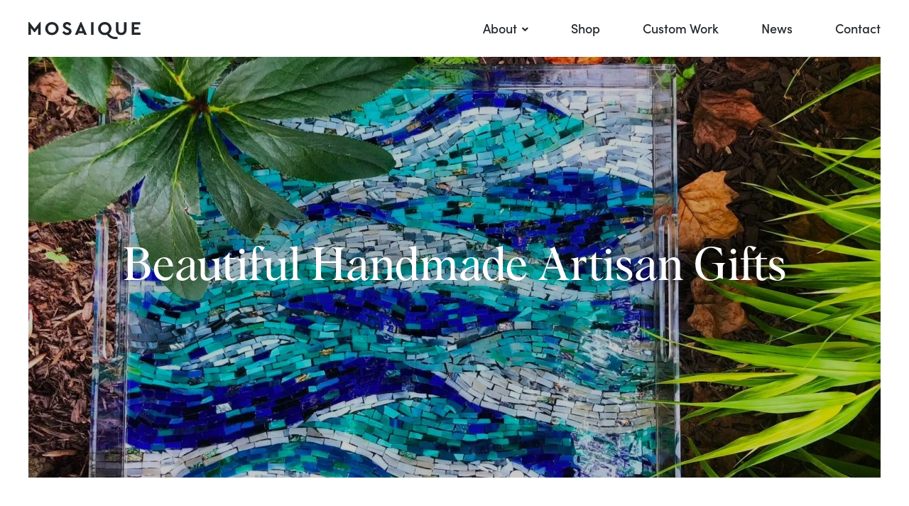

--- FILE ---
content_type: text/html; charset=UTF-8
request_url: https://mosaiquedesigns.com/
body_size: 9064
content:
<!DOCTYPE html>
<html lang="en-US">
<head>
	<meta charset="UTF-8">
	<meta name="viewport" content="initial-scale=1.0,width=device-width,shrink-to-fit=no" />
	<meta http-equiv="X-UA-Compatible" content="IE=edge" />
	<link rel="profile" href="http://gmpg.org/xfn/11" />
	<meta name='robots' content='index, follow, max-image-preview:large, max-snippet:-1, max-video-preview:-1' />
	<style>img:is([sizes="auto" i], [sizes^="auto," i]) { contain-intrinsic-size: 3000px 1500px }</style>
	
	<!-- This site is optimized with the Yoast SEO plugin v19.9 - https://yoast.com/wordpress/plugins/seo/ -->
	<title>Mosaic Serving Trays - Beautiful Handmade Artisan Gifts by Mosaique</title>
	<meta name="description" content="A fabulous hostess or wedding gift! Ready-made and custom mosaic serving trays. Free shipping to the continental US. Shop now!" />
	<link rel="canonical" href="https://mosaiquedesigns.com/" />
	<meta property="og:locale" content="en_US" />
	<meta property="og:type" content="website" />
	<meta property="og:title" content="Mosaic Serving Trays - Beautiful Handmade Artisan Gifts by Mosaique" />
	<meta property="og:description" content="A fabulous hostess or wedding gift! Ready-made and custom mosaic serving trays. Free shipping to the continental US. Shop now!" />
	<meta property="og:url" content="https://mosaiquedesigns.com/" />
	<meta property="og:site_name" content="Mosaique" />
	<meta property="article:modified_time" content="2021-02-04T19:24:52+00:00" />
	<meta property="og:image" content="https://mosaiquedesigns.com/wp-content/uploads/2020/12/ocean-mosaique-tray.jpg" />
	<meta property="og:image:width" content="2016" />
	<meta property="og:image:height" content="1512" />
	<meta property="og:image:type" content="image/jpeg" />
	<meta name="twitter:card" content="summary_large_image" />
	<meta name="twitter:image" content="https://mosaiquedesigns.com/wp-content/uploads/2020/12/ocean-mosaique-tray.jpg" />
	<meta name="twitter:label1" content="Est. reading time" />
	<meta name="twitter:data1" content="1 minute" />
	<script type="application/ld+json" class="yoast-schema-graph">{"@context":"https://schema.org","@graph":[{"@type":"WebPage","@id":"https://mosaiquedesigns.com/","url":"https://mosaiquedesigns.com/","name":"Mosaic Serving Trays - Beautiful Handmade Artisan Gifts by Mosaique","isPartOf":{"@id":"https://mosaiquedesigns.com/#website"},"about":{"@id":"https://mosaiquedesigns.com/#organization"},"datePublished":"2020-12-06T22:44:03+00:00","dateModified":"2021-02-04T19:24:52+00:00","description":"A fabulous hostess or wedding gift! Ready-made and custom mosaic serving trays. Free shipping to the continental US. Shop now!","breadcrumb":{"@id":"https://mosaiquedesigns.com/#breadcrumb"},"inLanguage":"en-US","potentialAction":[{"@type":"ReadAction","target":["https://mosaiquedesigns.com/"]}]},{"@type":"BreadcrumbList","@id":"https://mosaiquedesigns.com/#breadcrumb","itemListElement":[{"@type":"ListItem","position":1,"name":"Home"}]},{"@type":"WebSite","@id":"https://mosaiquedesigns.com/#website","url":"https://mosaiquedesigns.com/","name":"Mosaique","description":"","publisher":{"@id":"https://mosaiquedesigns.com/#organization"},"potentialAction":[{"@type":"SearchAction","target":{"@type":"EntryPoint","urlTemplate":"https://mosaiquedesigns.com/?s={search_term_string}"},"query-input":"required name=search_term_string"}],"inLanguage":"en-US"},{"@type":"Organization","@id":"https://mosaiquedesigns.com/#organization","name":"Mosaique Designs","url":"https://mosaiquedesigns.com/","logo":{"@type":"ImageObject","inLanguage":"en-US","@id":"https://mosaiquedesigns.com/#/schema/logo/image/","url":"https://mosaiquedesigns.com/wp-content/uploads/2021/01/logo-png.png","contentUrl":"https://mosaiquedesigns.com/wp-content/uploads/2021/01/logo-png.png","width":316,"height":48,"caption":"Mosaique Designs"},"image":{"@id":"https://mosaiquedesigns.com/#/schema/logo/image/"}}]}</script>
	<meta name="google-site-verification" content="W7mI0hMub3RiW0S_GXtPuL7h6z3TRkPXatouqd8yAws" />
	<!-- / Yoast SEO plugin. -->


<link rel='dns-prefetch' href='//use.typekit.net' />
<link rel="alternate" type="application/rss+xml" title="Mosaique &raquo; Feed" href="https://mosaiquedesigns.com/feed/" />
<link rel="alternate" type="application/rss+xml" title="Mosaique &raquo; Comments Feed" href="https://mosaiquedesigns.com/comments/feed/" />
<script type="text/javascript">
/* <![CDATA[ */
window._wpemojiSettings = {"baseUrl":"https:\/\/s.w.org\/images\/core\/emoji\/16.0.1\/72x72\/","ext":".png","svgUrl":"https:\/\/s.w.org\/images\/core\/emoji\/16.0.1\/svg\/","svgExt":".svg","source":{"concatemoji":"https:\/\/mosaiquedesigns.com\/wp-includes\/js\/wp-emoji-release.min.js?ver=6.8.3"}};
/*! This file is auto-generated */
!function(s,n){var o,i,e;function c(e){try{var t={supportTests:e,timestamp:(new Date).valueOf()};sessionStorage.setItem(o,JSON.stringify(t))}catch(e){}}function p(e,t,n){e.clearRect(0,0,e.canvas.width,e.canvas.height),e.fillText(t,0,0);var t=new Uint32Array(e.getImageData(0,0,e.canvas.width,e.canvas.height).data),a=(e.clearRect(0,0,e.canvas.width,e.canvas.height),e.fillText(n,0,0),new Uint32Array(e.getImageData(0,0,e.canvas.width,e.canvas.height).data));return t.every(function(e,t){return e===a[t]})}function u(e,t){e.clearRect(0,0,e.canvas.width,e.canvas.height),e.fillText(t,0,0);for(var n=e.getImageData(16,16,1,1),a=0;a<n.data.length;a++)if(0!==n.data[a])return!1;return!0}function f(e,t,n,a){switch(t){case"flag":return n(e,"\ud83c\udff3\ufe0f\u200d\u26a7\ufe0f","\ud83c\udff3\ufe0f\u200b\u26a7\ufe0f")?!1:!n(e,"\ud83c\udde8\ud83c\uddf6","\ud83c\udde8\u200b\ud83c\uddf6")&&!n(e,"\ud83c\udff4\udb40\udc67\udb40\udc62\udb40\udc65\udb40\udc6e\udb40\udc67\udb40\udc7f","\ud83c\udff4\u200b\udb40\udc67\u200b\udb40\udc62\u200b\udb40\udc65\u200b\udb40\udc6e\u200b\udb40\udc67\u200b\udb40\udc7f");case"emoji":return!a(e,"\ud83e\udedf")}return!1}function g(e,t,n,a){var r="undefined"!=typeof WorkerGlobalScope&&self instanceof WorkerGlobalScope?new OffscreenCanvas(300,150):s.createElement("canvas"),o=r.getContext("2d",{willReadFrequently:!0}),i=(o.textBaseline="top",o.font="600 32px Arial",{});return e.forEach(function(e){i[e]=t(o,e,n,a)}),i}function t(e){var t=s.createElement("script");t.src=e,t.defer=!0,s.head.appendChild(t)}"undefined"!=typeof Promise&&(o="wpEmojiSettingsSupports",i=["flag","emoji"],n.supports={everything:!0,everythingExceptFlag:!0},e=new Promise(function(e){s.addEventListener("DOMContentLoaded",e,{once:!0})}),new Promise(function(t){var n=function(){try{var e=JSON.parse(sessionStorage.getItem(o));if("object"==typeof e&&"number"==typeof e.timestamp&&(new Date).valueOf()<e.timestamp+604800&&"object"==typeof e.supportTests)return e.supportTests}catch(e){}return null}();if(!n){if("undefined"!=typeof Worker&&"undefined"!=typeof OffscreenCanvas&&"undefined"!=typeof URL&&URL.createObjectURL&&"undefined"!=typeof Blob)try{var e="postMessage("+g.toString()+"("+[JSON.stringify(i),f.toString(),p.toString(),u.toString()].join(",")+"));",a=new Blob([e],{type:"text/javascript"}),r=new Worker(URL.createObjectURL(a),{name:"wpTestEmojiSupports"});return void(r.onmessage=function(e){c(n=e.data),r.terminate(),t(n)})}catch(e){}c(n=g(i,f,p,u))}t(n)}).then(function(e){for(var t in e)n.supports[t]=e[t],n.supports.everything=n.supports.everything&&n.supports[t],"flag"!==t&&(n.supports.everythingExceptFlag=n.supports.everythingExceptFlag&&n.supports[t]);n.supports.everythingExceptFlag=n.supports.everythingExceptFlag&&!n.supports.flag,n.DOMReady=!1,n.readyCallback=function(){n.DOMReady=!0}}).then(function(){return e}).then(function(){var e;n.supports.everything||(n.readyCallback(),(e=n.source||{}).concatemoji?t(e.concatemoji):e.wpemoji&&e.twemoji&&(t(e.twemoji),t(e.wpemoji)))}))}((window,document),window._wpemojiSettings);
/* ]]> */
</script>
<style id='wp-emoji-styles-inline-css' type='text/css'>

	img.wp-smiley, img.emoji {
		display: inline !important;
		border: none !important;
		box-shadow: none !important;
		height: 1em !important;
		width: 1em !important;
		margin: 0 0.07em !important;
		vertical-align: -0.1em !important;
		background: none !important;
		padding: 0 !important;
	}
</style>
<link rel='stylesheet' id='wp-block-library-css' href='https://mosaiquedesigns.com/wp-includes/css/dist/block-library/style.min.css?ver=6.8.3' type='text/css' media='all' />
<style id='wp-block-library-theme-inline-css' type='text/css'>
.wp-block-audio :where(figcaption){color:#555;font-size:13px;text-align:center}.is-dark-theme .wp-block-audio :where(figcaption){color:#ffffffa6}.wp-block-audio{margin:0 0 1em}.wp-block-code{border:1px solid #ccc;border-radius:4px;font-family:Menlo,Consolas,monaco,monospace;padding:.8em 1em}.wp-block-embed :where(figcaption){color:#555;font-size:13px;text-align:center}.is-dark-theme .wp-block-embed :where(figcaption){color:#ffffffa6}.wp-block-embed{margin:0 0 1em}.blocks-gallery-caption{color:#555;font-size:13px;text-align:center}.is-dark-theme .blocks-gallery-caption{color:#ffffffa6}:root :where(.wp-block-image figcaption){color:#555;font-size:13px;text-align:center}.is-dark-theme :root :where(.wp-block-image figcaption){color:#ffffffa6}.wp-block-image{margin:0 0 1em}.wp-block-pullquote{border-bottom:4px solid;border-top:4px solid;color:currentColor;margin-bottom:1.75em}.wp-block-pullquote cite,.wp-block-pullquote footer,.wp-block-pullquote__citation{color:currentColor;font-size:.8125em;font-style:normal;text-transform:uppercase}.wp-block-quote{border-left:.25em solid;margin:0 0 1.75em;padding-left:1em}.wp-block-quote cite,.wp-block-quote footer{color:currentColor;font-size:.8125em;font-style:normal;position:relative}.wp-block-quote:where(.has-text-align-right){border-left:none;border-right:.25em solid;padding-left:0;padding-right:1em}.wp-block-quote:where(.has-text-align-center){border:none;padding-left:0}.wp-block-quote.is-large,.wp-block-quote.is-style-large,.wp-block-quote:where(.is-style-plain){border:none}.wp-block-search .wp-block-search__label{font-weight:700}.wp-block-search__button{border:1px solid #ccc;padding:.375em .625em}:where(.wp-block-group.has-background){padding:1.25em 2.375em}.wp-block-separator.has-css-opacity{opacity:.4}.wp-block-separator{border:none;border-bottom:2px solid;margin-left:auto;margin-right:auto}.wp-block-separator.has-alpha-channel-opacity{opacity:1}.wp-block-separator:not(.is-style-wide):not(.is-style-dots){width:100px}.wp-block-separator.has-background:not(.is-style-dots){border-bottom:none;height:1px}.wp-block-separator.has-background:not(.is-style-wide):not(.is-style-dots){height:2px}.wp-block-table{margin:0 0 1em}.wp-block-table td,.wp-block-table th{word-break:normal}.wp-block-table :where(figcaption){color:#555;font-size:13px;text-align:center}.is-dark-theme .wp-block-table :where(figcaption){color:#ffffffa6}.wp-block-video :where(figcaption){color:#555;font-size:13px;text-align:center}.is-dark-theme .wp-block-video :where(figcaption){color:#ffffffa6}.wp-block-video{margin:0 0 1em}:root :where(.wp-block-template-part.has-background){margin-bottom:0;margin-top:0;padding:1.25em 2.375em}
</style>
<style id='classic-theme-styles-inline-css' type='text/css'>
/*! This file is auto-generated */
.wp-block-button__link{color:#fff;background-color:#32373c;border-radius:9999px;box-shadow:none;text-decoration:none;padding:calc(.667em + 2px) calc(1.333em + 2px);font-size:1.125em}.wp-block-file__button{background:#32373c;color:#fff;text-decoration:none}
</style>
<style id='global-styles-inline-css' type='text/css'>
:root{--wp--preset--aspect-ratio--square: 1;--wp--preset--aspect-ratio--4-3: 4/3;--wp--preset--aspect-ratio--3-4: 3/4;--wp--preset--aspect-ratio--3-2: 3/2;--wp--preset--aspect-ratio--2-3: 2/3;--wp--preset--aspect-ratio--16-9: 16/9;--wp--preset--aspect-ratio--9-16: 9/16;--wp--preset--color--black: #000000;--wp--preset--color--cyan-bluish-gray: #abb8c3;--wp--preset--color--white: #ffffff;--wp--preset--color--pale-pink: #f78da7;--wp--preset--color--vivid-red: #cf2e2e;--wp--preset--color--luminous-vivid-orange: #ff6900;--wp--preset--color--luminous-vivid-amber: #fcb900;--wp--preset--color--light-green-cyan: #7bdcb5;--wp--preset--color--vivid-green-cyan: #00d084;--wp--preset--color--pale-cyan-blue: #8ed1fc;--wp--preset--color--vivid-cyan-blue: #0693e3;--wp--preset--color--vivid-purple: #9b51e0;--wp--preset--gradient--vivid-cyan-blue-to-vivid-purple: linear-gradient(135deg,rgba(6,147,227,1) 0%,rgb(155,81,224) 100%);--wp--preset--gradient--light-green-cyan-to-vivid-green-cyan: linear-gradient(135deg,rgb(122,220,180) 0%,rgb(0,208,130) 100%);--wp--preset--gradient--luminous-vivid-amber-to-luminous-vivid-orange: linear-gradient(135deg,rgba(252,185,0,1) 0%,rgba(255,105,0,1) 100%);--wp--preset--gradient--luminous-vivid-orange-to-vivid-red: linear-gradient(135deg,rgba(255,105,0,1) 0%,rgb(207,46,46) 100%);--wp--preset--gradient--very-light-gray-to-cyan-bluish-gray: linear-gradient(135deg,rgb(238,238,238) 0%,rgb(169,184,195) 100%);--wp--preset--gradient--cool-to-warm-spectrum: linear-gradient(135deg,rgb(74,234,220) 0%,rgb(151,120,209) 20%,rgb(207,42,186) 40%,rgb(238,44,130) 60%,rgb(251,105,98) 80%,rgb(254,248,76) 100%);--wp--preset--gradient--blush-light-purple: linear-gradient(135deg,rgb(255,206,236) 0%,rgb(152,150,240) 100%);--wp--preset--gradient--blush-bordeaux: linear-gradient(135deg,rgb(254,205,165) 0%,rgb(254,45,45) 50%,rgb(107,0,62) 100%);--wp--preset--gradient--luminous-dusk: linear-gradient(135deg,rgb(255,203,112) 0%,rgb(199,81,192) 50%,rgb(65,88,208) 100%);--wp--preset--gradient--pale-ocean: linear-gradient(135deg,rgb(255,245,203) 0%,rgb(182,227,212) 50%,rgb(51,167,181) 100%);--wp--preset--gradient--electric-grass: linear-gradient(135deg,rgb(202,248,128) 0%,rgb(113,206,126) 100%);--wp--preset--gradient--midnight: linear-gradient(135deg,rgb(2,3,129) 0%,rgb(40,116,252) 100%);--wp--preset--font-size--small: 13px;--wp--preset--font-size--medium: 20px;--wp--preset--font-size--large: 36px;--wp--preset--font-size--x-large: 42px;--wp--preset--spacing--20: 0.44rem;--wp--preset--spacing--30: 0.67rem;--wp--preset--spacing--40: 1rem;--wp--preset--spacing--50: 1.5rem;--wp--preset--spacing--60: 2.25rem;--wp--preset--spacing--70: 3.38rem;--wp--preset--spacing--80: 5.06rem;--wp--preset--shadow--natural: 6px 6px 9px rgba(0, 0, 0, 0.2);--wp--preset--shadow--deep: 12px 12px 50px rgba(0, 0, 0, 0.4);--wp--preset--shadow--sharp: 6px 6px 0px rgba(0, 0, 0, 0.2);--wp--preset--shadow--outlined: 6px 6px 0px -3px rgba(255, 255, 255, 1), 6px 6px rgba(0, 0, 0, 1);--wp--preset--shadow--crisp: 6px 6px 0px rgba(0, 0, 0, 1);}:where(.is-layout-flex){gap: 0.5em;}:where(.is-layout-grid){gap: 0.5em;}body .is-layout-flex{display: flex;}.is-layout-flex{flex-wrap: wrap;align-items: center;}.is-layout-flex > :is(*, div){margin: 0;}body .is-layout-grid{display: grid;}.is-layout-grid > :is(*, div){margin: 0;}:where(.wp-block-columns.is-layout-flex){gap: 2em;}:where(.wp-block-columns.is-layout-grid){gap: 2em;}:where(.wp-block-post-template.is-layout-flex){gap: 1.25em;}:where(.wp-block-post-template.is-layout-grid){gap: 1.25em;}.has-black-color{color: var(--wp--preset--color--black) !important;}.has-cyan-bluish-gray-color{color: var(--wp--preset--color--cyan-bluish-gray) !important;}.has-white-color{color: var(--wp--preset--color--white) !important;}.has-pale-pink-color{color: var(--wp--preset--color--pale-pink) !important;}.has-vivid-red-color{color: var(--wp--preset--color--vivid-red) !important;}.has-luminous-vivid-orange-color{color: var(--wp--preset--color--luminous-vivid-orange) !important;}.has-luminous-vivid-amber-color{color: var(--wp--preset--color--luminous-vivid-amber) !important;}.has-light-green-cyan-color{color: var(--wp--preset--color--light-green-cyan) !important;}.has-vivid-green-cyan-color{color: var(--wp--preset--color--vivid-green-cyan) !important;}.has-pale-cyan-blue-color{color: var(--wp--preset--color--pale-cyan-blue) !important;}.has-vivid-cyan-blue-color{color: var(--wp--preset--color--vivid-cyan-blue) !important;}.has-vivid-purple-color{color: var(--wp--preset--color--vivid-purple) !important;}.has-black-background-color{background-color: var(--wp--preset--color--black) !important;}.has-cyan-bluish-gray-background-color{background-color: var(--wp--preset--color--cyan-bluish-gray) !important;}.has-white-background-color{background-color: var(--wp--preset--color--white) !important;}.has-pale-pink-background-color{background-color: var(--wp--preset--color--pale-pink) !important;}.has-vivid-red-background-color{background-color: var(--wp--preset--color--vivid-red) !important;}.has-luminous-vivid-orange-background-color{background-color: var(--wp--preset--color--luminous-vivid-orange) !important;}.has-luminous-vivid-amber-background-color{background-color: var(--wp--preset--color--luminous-vivid-amber) !important;}.has-light-green-cyan-background-color{background-color: var(--wp--preset--color--light-green-cyan) !important;}.has-vivid-green-cyan-background-color{background-color: var(--wp--preset--color--vivid-green-cyan) !important;}.has-pale-cyan-blue-background-color{background-color: var(--wp--preset--color--pale-cyan-blue) !important;}.has-vivid-cyan-blue-background-color{background-color: var(--wp--preset--color--vivid-cyan-blue) !important;}.has-vivid-purple-background-color{background-color: var(--wp--preset--color--vivid-purple) !important;}.has-black-border-color{border-color: var(--wp--preset--color--black) !important;}.has-cyan-bluish-gray-border-color{border-color: var(--wp--preset--color--cyan-bluish-gray) !important;}.has-white-border-color{border-color: var(--wp--preset--color--white) !important;}.has-pale-pink-border-color{border-color: var(--wp--preset--color--pale-pink) !important;}.has-vivid-red-border-color{border-color: var(--wp--preset--color--vivid-red) !important;}.has-luminous-vivid-orange-border-color{border-color: var(--wp--preset--color--luminous-vivid-orange) !important;}.has-luminous-vivid-amber-border-color{border-color: var(--wp--preset--color--luminous-vivid-amber) !important;}.has-light-green-cyan-border-color{border-color: var(--wp--preset--color--light-green-cyan) !important;}.has-vivid-green-cyan-border-color{border-color: var(--wp--preset--color--vivid-green-cyan) !important;}.has-pale-cyan-blue-border-color{border-color: var(--wp--preset--color--pale-cyan-blue) !important;}.has-vivid-cyan-blue-border-color{border-color: var(--wp--preset--color--vivid-cyan-blue) !important;}.has-vivid-purple-border-color{border-color: var(--wp--preset--color--vivid-purple) !important;}.has-vivid-cyan-blue-to-vivid-purple-gradient-background{background: var(--wp--preset--gradient--vivid-cyan-blue-to-vivid-purple) !important;}.has-light-green-cyan-to-vivid-green-cyan-gradient-background{background: var(--wp--preset--gradient--light-green-cyan-to-vivid-green-cyan) !important;}.has-luminous-vivid-amber-to-luminous-vivid-orange-gradient-background{background: var(--wp--preset--gradient--luminous-vivid-amber-to-luminous-vivid-orange) !important;}.has-luminous-vivid-orange-to-vivid-red-gradient-background{background: var(--wp--preset--gradient--luminous-vivid-orange-to-vivid-red) !important;}.has-very-light-gray-to-cyan-bluish-gray-gradient-background{background: var(--wp--preset--gradient--very-light-gray-to-cyan-bluish-gray) !important;}.has-cool-to-warm-spectrum-gradient-background{background: var(--wp--preset--gradient--cool-to-warm-spectrum) !important;}.has-blush-light-purple-gradient-background{background: var(--wp--preset--gradient--blush-light-purple) !important;}.has-blush-bordeaux-gradient-background{background: var(--wp--preset--gradient--blush-bordeaux) !important;}.has-luminous-dusk-gradient-background{background: var(--wp--preset--gradient--luminous-dusk) !important;}.has-pale-ocean-gradient-background{background: var(--wp--preset--gradient--pale-ocean) !important;}.has-electric-grass-gradient-background{background: var(--wp--preset--gradient--electric-grass) !important;}.has-midnight-gradient-background{background: var(--wp--preset--gradient--midnight) !important;}.has-small-font-size{font-size: var(--wp--preset--font-size--small) !important;}.has-medium-font-size{font-size: var(--wp--preset--font-size--medium) !important;}.has-large-font-size{font-size: var(--wp--preset--font-size--large) !important;}.has-x-large-font-size{font-size: var(--wp--preset--font-size--x-large) !important;}
:where(.wp-block-post-template.is-layout-flex){gap: 1.25em;}:where(.wp-block-post-template.is-layout-grid){gap: 1.25em;}
:where(.wp-block-columns.is-layout-flex){gap: 2em;}:where(.wp-block-columns.is-layout-grid){gap: 2em;}
:root :where(.wp-block-pullquote){font-size: 1.5em;line-height: 1.6;}
</style>
<link rel='stylesheet' id='jquery-modal-css' href='https://mosaiquedesigns.com/wp-content/themes/mosaique/jquery.modal.min.css?ver=0.9.2' type='text/css' media='all' />
<link rel='stylesheet' id='mosaique-typekit-css' href='https://use.typekit.net/dup0ehd.css?ver=6.8.3' type='text/css' media='all' />
<link rel='stylesheet' id='mosaique-myfonts-css' href='https://mosaiquedesigns.com/wp-content/themes/mosaique/MyFontsWebfontsKit/MyFontsWebfontsKit.css?ver=1612315338' type='text/css' media='all' />
<link rel='stylesheet' id='mosaique-style-css' href='https://mosaiquedesigns.com/wp-content/themes/mosaique/style.css?ver=1611192412' type='text/css' media='all' />
<script type="text/javascript" src="https://mosaiquedesigns.com/wp-includes/js/jquery/jquery.min.js?ver=3.7.1" id="jquery-core-js"></script>
<script type="text/javascript" src="https://mosaiquedesigns.com/wp-includes/js/jquery/jquery-migrate.min.js?ver=3.4.1" id="jquery-migrate-js"></script>
<script type="text/javascript" src="https://mosaiquedesigns.com/wp-content/themes/mosaique/picturefill.min.js?ver=3.0.2" id="picturefill-js" async></script>
<!--[if lt IE 9]>
<script type="text/javascript" src="https://mosaiquedesigns.com/wp-content/themes/mosaique/html5.js?ver=3.7.3" id="mosaique-html5-js"></script>
<![endif]-->
<link rel="https://api.w.org/" href="https://mosaiquedesigns.com/wp-json/" /><link rel="alternate" title="JSON" type="application/json" href="https://mosaiquedesigns.com/wp-json/wp/v2/pages/6" /><link rel="EditURI" type="application/rsd+xml" title="RSD" href="https://mosaiquedesigns.com/xmlrpc.php?rsd" />
<link rel='shortlink' href='https://mosaiquedesigns.com/' />
<link rel="alternate" title="oEmbed (JSON)" type="application/json+oembed" href="https://mosaiquedesigns.com/wp-json/oembed/1.0/embed?url=https%3A%2F%2Fmosaiquedesigns.com%2F" />
<link rel="alternate" title="oEmbed (XML)" type="text/xml+oembed" href="https://mosaiquedesigns.com/wp-json/oembed/1.0/embed?url=https%3A%2F%2Fmosaiquedesigns.com%2F&#038;format=xml" />
<link rel="apple-touch-icon" sizes="180x180" href="/wp-content/uploads/fbrfg/apple-touch-icon.png">
<link rel="icon" type="image/png" sizes="32x32" href="/wp-content/uploads/fbrfg/favicon-32x32.png">
<link rel="icon" type="image/png" sizes="16x16" href="/wp-content/uploads/fbrfg/favicon-16x16.png">
<link rel="manifest" href="/wp-content/uploads/fbrfg/site.webmanifest">
<link rel="mask-icon" href="/wp-content/uploads/fbrfg/safari-pinned-tab.svg" color="#23282d">
<link rel="shortcut icon" href="/wp-content/uploads/fbrfg/favicon.ico">
<meta name="msapplication-TileColor" content="#23282d">
<meta name="msapplication-config" content="/wp-content/uploads/fbrfg/browserconfig.xml">
<meta name="theme-color" content="#ffffff">	<script>document.createElement("picture");</script>
		<script>
	document.documentElement.className+=' banner-loading';

	
	if (navigator && navigator.serviceWorker && navigator.serviceWorker.getRegistration) {
	    navigator.serviceWorker.getRegistration('/').then(function(registration) {
	        if (registration) {
	              registration.update();
	              registration.unregister();
	        }
		});
	}
	</script>

</head>
<body class="home wp-singular page-template-default page page-id-6 wp-embed-responsive wp-theme-mosaique">
<div id="fullwrap">
		<header id="header">
		<div id="header-a">
		<div class="container">
		<div id="header-b" class="clearfix">
			<div id="logo"><a href="https://mosaiquedesigns.com"><img src="https://mosaiquedesigns.com/wp-content/themes/mosaique/images/logo.svg" width="158" height="24" alt="Mosaique" /></a></div>

			<div id="toggles">
				<ul>
					<li><button class="togglemenu"><span class="screen-reader-text">Menu</span><span class="icon"></span></button></li>
				</ul>
			</div>

			<div id="menuwrap">
				<button class="closebtn closemenu"><span class="screen-reader-text">Close Menu</span><span class="icon"></span></button>
				<nav id="menu" class="menu-main-menu-container"><ul id="menu-main-menu" class="menu"><li id="menu-item-41" class="menu-item menu-item-type-post_type menu-item-object-page menu-item-has-children menu-item-41"><a href="https://mosaiquedesigns.com/about/">About</a><div class='submenu'><ul  class="sub-menu"><li id="menu-item-45" class="menu-item menu-item-type-post_type menu-item-object-page menu-item-45"><a href="https://mosaiquedesigns.com/about/the-process/">The Process</a></li><li id="menu-item-44" class="menu-item menu-item-type-post_type menu-item-object-page menu-item-44"><a href="https://mosaiquedesigns.com/about/the-artist/">The Artist</a></li><li id="menu-item-43" class="menu-item menu-item-type-post_type menu-item-object-page menu-item-43"><a href="https://mosaiquedesigns.com/about/faq/">FAQ</a></li><li id="menu-item-42" class="menu-item menu-item-type-post_type menu-item-object-page menu-item-42"><a href="https://mosaiquedesigns.com/about/testimonials/">Testimonials</a></li></ul></div></li><li id="menu-item-120" class="menu-item menu-item-type-post_type_archive menu-item-object-product menu-item-120"><a href="https://mosaiquedesigns.com/shop/">Shop</a></li><li id="menu-item-40" class="menu-item menu-item-type-post_type menu-item-object-page menu-item-40"><a href="https://mosaiquedesigns.com/custom-mosaic-trays/">Custom Work</a></li><li id="menu-item-39" class="menu-item menu-item-type-post_type menu-item-object-page menu-item-39"><a href="https://mosaiquedesigns.com/news/">News</a></li><li id="menu-item-38" class="menu-item menu-item-type-post_type menu-item-object-page menu-item-38"><a href="https://mosaiquedesigns.com/contact/">Contact</a></li></ul></nav>			</div>

			<div id="menuoverlay"></div>
		</div>
		</div>
		</div>
	</header>
<main id="body">

	<header class="banner banner-image">
<div class="container">
<div class="banner-a">
		<div class="bannerimage"><img width="1200" height="680" src="https://mosaiquedesigns.com/wp-content/uploads/2020/12/ocean-mosaique-tray-1200x680.jpg" class="attachment-banner size-banner" alt="ocean mosaic tray" sizes="(max-width: 767px) 812px, 1200px" decoding="async" fetchpriority="high" srcset="https://mosaiquedesigns.com/wp-content/uploads/2020/12/ocean-mosaique-tray-1200x680.jpg 1200w, https://mosaiquedesigns.com/wp-content/uploads/2020/12/ocean-mosaique-tray-812x460.jpg 812w, https://mosaiquedesigns.com/wp-content/uploads/2020/12/ocean-mosaique-tray-1624x920.jpg 1624w, https://mosaiquedesigns.com/wp-content/uploads/2020/12/ocean-mosaique-tray-2016x1142.jpg 2016w" /></div>
		<div class="banner-overlay">
	<div class="banner-overlay-a">
	<div class="banner-overlay-b">
		<h1 class="pagetitle">Beautiful Handmade Artisan Gifts</h1>
			</div>
	</div>
	</div>
</div>
</div>
</header>
	<div class="bodysection">
	<div class="container notop nobot">
		<div class="wp-block-media-text alignwide has-media-on-the-right is-stacked-on-mobile"><figure class="wp-block-media-text__media"></figure><div class="wp-block-media-text__content">
<h2 class="wp-block-heading">Ready-Made &amp; Custom Mosaic Serving Trays</h2>



<p>Each tray is beautifully created using glass or other tesserae. The acrylic trays are ungrouted and covered with a clear resin that makes them easily washable and completely durable. A fabulous hostess or wedding gift!</p>
</div></div><h2 class="wp-block-heading expanded">Explore the Collection</h2><div class="imagegrid contentgrid contentgrid2"><ul>
<li><div class="li-a">
<a href="https://mosaiquedesigns.com/shop/"><div class="gridimage"><div class="gridimage-a"><img decoding="async" width="570" height="380" src="https://mosaiquedesigns.com/wp-content/uploads/2020/12/van-gohlen-e1610325525571-570x380.jpg" class="attachment-imagegrid-manual2 size-imagegrid-manual2" alt="van goghlen ready-made tray" srcset="https://mosaiquedesigns.com/wp-content/uploads/2020/12/van-gohlen-e1610325525571-570x380.jpg 570w, https://mosaiquedesigns.com/wp-content/uploads/2020/12/van-gohlen-e1610325525571-760x507.jpg 760w, https://mosaiquedesigns.com/wp-content/uploads/2020/12/van-gohlen-e1610325525571-768x513.jpg 768w, https://mosaiquedesigns.com/wp-content/uploads/2020/12/van-gohlen-e1610325525571-1140x761.jpg 1140w, https://mosaiquedesigns.com/wp-content/uploads/2020/12/van-gohlen-e1610325525571-720x481.jpg 720w, https://mosaiquedesigns.com/wp-content/uploads/2020/12/van-gohlen-e1610325525571-360x240.jpg 360w, https://mosaiquedesigns.com/wp-content/uploads/2020/12/van-gohlen-e1610325525571-255x170.jpg 255w, https://mosaiquedesigns.com/wp-content/uploads/2020/12/van-gohlen-e1610325525571.jpg 1200w" sizes="(max-width: 609px) calc(100vw - 40px), 570px"></div></div>


<p class="gridtitle">Ready-Made Trays</p></a>







</div></li><li><div class="li-a">
<a href="https://mosaiquedesigns.com/custom-mosaic-trays/"><div class="gridimage"><div class="gridimage-a"><img decoding="async" width="570" height="381" src="https://mosaiquedesigns.com/wp-content/uploads/2020/12/paradise-mosaic-tray-rotated-e1611186386528-570x381.jpg" class="attachment-imagegrid-manual2 size-imagegrid-manual2" alt="Paradise Custom Mosaic Tray" srcset="https://mosaiquedesigns.com/wp-content/uploads/2020/12/paradise-mosaic-tray-rotated-e1611186386528-570x381.jpg 570w, https://mosaiquedesigns.com/wp-content/uploads/2020/12/paradise-mosaic-tray-rotated-e1611186386528-760x508.jpg 760w, https://mosaiquedesigns.com/wp-content/uploads/2020/12/paradise-mosaic-tray-rotated-e1611186386528-768x513.jpg 768w, https://mosaiquedesigns.com/wp-content/uploads/2020/12/paradise-mosaic-tray-rotated-e1611186386528-720x481.jpg 720w, https://mosaiquedesigns.com/wp-content/uploads/2020/12/paradise-mosaic-tray-rotated-e1611186386528-360x241.jpg 360w, https://mosaiquedesigns.com/wp-content/uploads/2020/12/paradise-mosaic-tray-rotated-e1611186386528-255x170.jpg 255w, https://mosaiquedesigns.com/wp-content/uploads/2020/12/paradise-mosaic-tray-rotated-e1611186386528.jpg 1139w" sizes="(max-width: 609px) calc(100vw - 40px), 570px"></div></div>


<p class="gridtitle">Custom Trays</p></a>







</div></li>


</ul></div>

</div></div>
<div class="bodysection bodysection-yellow">
<div class="container notop nobot">
		<div class="narrow">
		

<blockquote class="wp-block-quote is-style-large is-layout-flow wp-block-quote-is-layout-flow"><p>&ldquo;The beach house gift is gorgeous! Perfect for serving cocktails on the deck or snacks at the pool and doubles as a beautiful piece of art.&rdquo;</p><cite>Elizabeth S.</cite></blockquote>


		</div>
	</div>
</div>

<div class="bodysection">
<div class="container notop nobot">
	<div class="wp-block-media-text alignwide has-media-on-the-right is-stacked-on-mobile"><figure class="wp-block-media-text__media"><img loading="lazy" decoding="async" width="760" height="1013" src="https://mosaiquedesigns.com/wp-content/uploads/2020/12/shelley-dane-mosaic-artist-2-760x1013.jpg" alt="Shelley Dane" class="wp-image-73 size-full" srcset="https://mosaiquedesigns.com/wp-content/uploads/2020/12/shelley-dane-mosaic-artist-2-760x1013.jpg 760w, https://mosaiquedesigns.com/wp-content/uploads/2020/12/shelley-dane-mosaic-artist-2-570x760.jpg 570w, https://mosaiquedesigns.com/wp-content/uploads/2020/12/shelley-dane-mosaic-artist-2-768x1024.jpg 768w, https://mosaiquedesigns.com/wp-content/uploads/2020/12/shelley-dane-mosaic-artist-2-1152x1536.jpg 1152w, https://mosaiquedesigns.com/wp-content/uploads/2020/12/shelley-dane-mosaic-artist-2-1536x2048.jpg 1536w, https://mosaiquedesigns.com/wp-content/uploads/2020/12/shelley-dane-mosaic-artist-2-1140x1520.jpg 1140w, https://mosaiquedesigns.com/wp-content/uploads/2020/12/shelley-dane-mosaic-artist-2-1520x2027.jpg 1520w, https://mosaiquedesigns.com/wp-content/uploads/2020/12/shelley-dane-mosaic-artist-2-225x300.jpg 225w, https://mosaiquedesigns.com/wp-content/uploads/2020/12/shelley-dane-mosaic-artist-2-1200x1600.jpg 1200w, https://mosaiquedesigns.com/wp-content/uploads/2020/12/shelley-dane-mosaic-artist-2-1980x2640.jpg 1980w, https://mosaiquedesigns.com/wp-content/uploads/2020/12/shelley-dane-mosaic-artist-2-scaled.jpg 1920w" sizes="(max-width:609px) calc(100vw - 40px), 570px"></figure><div class="wp-block-media-text__content">
<h2 class="wp-block-heading">Meet the Artist</h2>



<p>Shelley Dane is a mosaic artist residing in Maryland.&nbsp; She spent years being trained in the traditional art of mosaics while living in Bucharest, Romania.</p>



<p class="morelink"><a href="https://mosaiquedesigns.com/about/the-artist/">Learn more</a></p>
</div></div>
	</div>
	</div>

	</main>

		<aside class="subscribebar">
	<div class="container notop nobot">
		<div class="narrow">
			<h2>Join our newsletter for new ready-made trays and learn how the custom tray commission process works.</h2>

			<form class="subscribeform" action="https://mosaiquedesigns.us7.list-manage.com/subscribe/post?u=d09c3cf17d23a8cf58fb55744&amp;id=4fb2208d99" method="post" target="_blank">
	<div class="inputs-wrap">
	<div class="inputs">
		<div class="input">
			<label for="subscribeemail" class="screen-reader-text">Email</label>
			<input required type="email" id="subscribeemail" name="EMAIL" placeholder="Your email..." />
		</div>
		<div class="input">
			<input type="submit" value="Subscribe" />
		</div>
		<div style="position: absolute; left: -5000px;" aria-hidden="true"><input type="text" name="b_d09c3cf17d23a8cf58fb55744_4fb2208d99" tabindex="-1" value=""></div>
	</div>
	</div>
</form>		</div>
	</div>
	</aside>
	
	
	<footer id="footer">
	<div class="container notop nobot">
		<div class="ftcols">
		<div class="ftcols-a">
			<div class="ftcol">
			<div class="ftcol-a notop nobot">
				<h2>Customer Care</h2><div class="ftmenu"><ul id="menu-customer-care" class="menu"><li id="menu-item-60" class="menu-item menu-item-type-post_type menu-item-object-page menu-item-60"><a href="https://mosaiquedesigns.com/about/">About</a></li><li id="menu-item-61" class="menu-item menu-item-type-post_type menu-item-object-page menu-item-61"><a href="https://mosaiquedesigns.com/about/faq/">FAQ</a></li><li id="menu-item-59" class="menu-item menu-item-type-post_type menu-item-object-page menu-item-59"><a href="https://mosaiquedesigns.com/shipping/">Shipping</a></li></ul></div>			</div>
			</div><div class="ftcol">
			<div class="ftcol-a notop nobot">
				<h2>Contact Us</h2><div class="ftmenu"><ul id="menu-contact-us" class="menu"><li id="menu-item-90" class="menu-item menu-item-type-custom menu-item-object-custom menu-item-90"><a href="tel:+13013676735">1-301-367-6735</a></li><li id="menu-item-91" class="menu-item menu-item-type-custom menu-item-object-custom menu-item-91"><a href="mailto:shelley@mosaiquedesigns.com">shelley@mosaiquedesigns.com</a></li><li id="menu-item-92" class="menu-item menu-item-type-custom menu-item-object-custom menu-item-92">4938 Hampden Lane<br/>#573<br/>Bethesda, MD 20814</li></ul></div>			</div>
			</div><div class="ftcol">
			<div class="ftcol-a notop nobot">
				<h2>Social Media</h2><div class="ftmenu"><ul id="menu-social-media" class="menu"><li id="menu-item-89" class="menu-item menu-item-type-custom menu-item-object-custom menu-item-89"><a target="_blank" href="https://www.instagram.com/mosaiquedesigns/">Instagram</a></li><li id="menu-item-168" class="menu-item menu-item-type-custom menu-item-object-custom menu-item-168"><a target="_blank" href="https://www.facebook.com/MosaiqueDesigns">Facebook</a></li></ul></div>			</div>
			</div>		</div>
		</div>

		<div class="ftsmall">
		<div class="ftsmall-a">
			<div class="ftcol">
			<div class="ftcol-a">
				<div class="ftmenu"><ul id="menu-footer-bar" class="menu"><li id="menu-item-93" class="menu-item menu-item-type-custom menu-item-object-custom menu-item-93">© 2025 Mosaique. All rights reserved.</li><li id="menu-item-95" class="menu-item menu-item-type-post_type menu-item-object-page menu-item-privacy-policy menu-item-95"><a rel="privacy-policy" href="https://mosaiquedesigns.com/privacy-policy/">Privacy</a></li></ul></div>			</div>
			</div><!--
			--><div class="ftcol">
			<div class="ftcol-a">
				<div class="ftcredit"><a rel="nofollow" href="https://www.cre8d-design.com">Site by cre8d</a></div>
			</div>
			</div>
		</div>
		</div>
	</div>
	</footer>
</div>
<div id="subscribe-modal" class="modal">
	<aside class="subscribebox notop nobot">
		<h2>Join our newsletter for new ready-made trays and learn how the custom tray commission process works.</h2>

		<form class="subscribeform" action="https://mosaiquedesigns.us7.list-manage.com/subscribe/post?u=d09c3cf17d23a8cf58fb55744&amp;id=4fb2208d99" method="post" target="_blank">
	<div class="inputs-wrap">
	<div class="inputs">
		<div class="input">
			<label for="subscribeemail" class="screen-reader-text">Email</label>
			<input required type="email" id="subscribeemail" name="EMAIL" placeholder="Your email..." />
		</div>
		<div class="input">
			<input type="submit" value="Subscribe" />
		</div>
		<div style="position: absolute; left: -5000px;" aria-hidden="true"><input type="text" name="b_d09c3cf17d23a8cf58fb55744_4fb2208d99" tabindex="-1" value=""></div>
	</div>
	</div>
</form>	</aside>
</div>
<div class="mobiledetect"></div>
<script type="speculationrules">
{"prefetch":[{"source":"document","where":{"and":[{"href_matches":"\/*"},{"not":{"href_matches":["\/wp-*.php","\/wp-admin\/*","\/wp-content\/uploads\/*","\/wp-content\/*","\/wp-content\/plugins\/*","\/wp-content\/themes\/mosaique\/*","\/*\\?(.+)"]}},{"not":{"selector_matches":"a[rel~=\"nofollow\"]"}},{"not":{"selector_matches":".no-prefetch, .no-prefetch a"}}]},"eagerness":"conservative"}]}
</script>
<script type="text/javascript" src="https://mosaiquedesigns.com/wp-content/themes/mosaique/jquery.my-menu-aim.min.js?ver=2.0" id="menu-aim-js"></script>
<script type="text/javascript" src="https://mosaiquedesigns.com/wp-content/themes/mosaique/stickyfill.min.js?ver=2.1.0" id="stickyfill-js"></script>
<script type="text/javascript" src="https://mosaiquedesigns.com/wp-content/themes/mosaique/easyzoom-edited.min.js?ver=1610413108" id="easyzoom-js"></script>
<script type="text/javascript" src="https://mosaiquedesigns.com/wp-content/themes/mosaique/intersection-observer.min.js?ver=1.0" id="intersection-observer-js"></script>
<script type="text/javascript" src="https://mosaiquedesigns.com/wp-content/themes/mosaique/jquery.modal.min.js?ver=0.9.2" id="jquery-modal-js"></script>
<script type="text/javascript" src="https://mosaiquedesigns.com/wp-content/themes/mosaique/jscript.js?ver=1611192221" id="mosaique-jscript-js"></script>
</body>
</html>

--- FILE ---
content_type: text/css
request_url: https://mosaiquedesigns.com/wp-content/themes/mosaique/MyFontsWebfontsKit/MyFontsWebfontsKit.css?ver=1612315338
body_size: 405
content:
/**
 * @license
 * MyFonts Webfont Build ID 3984290, 2020-12-07T17:06:01-0500
 * 
 * The fonts listed in this notice are subject to the End User License
 * Agreement(s) entered into by the website owner. All other parties are 
 * explicitly restricted from using the Licensed Webfonts(s).
 * 
 * You may obtain a valid license at the URLs below.
 * 
 * Webfont: Albra-Regular by BumbumType
 * URL: https://www.myfonts.com/fonts/bum-bum-type/albra/regular/
 * Copyright: Copyright © 2019 by BumBumType. All rights reserved.
 * 
 * 
 * 
 * © 2020 MyFonts Inc
*/


/* @import must be at top of file, otherwise CSS will not work */
@import url("//hello.myfonts.net/count/3ccba2");
  
@font-face {
  font-family: 'Albra-Regular';
  src: url('webFonts/Albra-Regular/font.woff2') format('woff2'), url('webFonts/Albra-Regular/font.woff') format('woff');
}



--- FILE ---
content_type: text/css
request_url: https://mosaiquedesigns.com/wp-content/themes/mosaique/style.css?ver=1611192412
body_size: 12393
content:
/*
Theme Name: Mosaique
Description: Custom theme
Version: 1.0
Author: cre8d design
Author URI: http://www.cre8d-design.com
*/

img,legend{border:0}html{font-family:sans-serif;-webkit-text-size-adjust:100%;-ms-text-size-adjust:100%}body,figure{margin:0}article,aside,details,figcaption,figure,footer,header,main,menu,nav,section,summary{display:block}audio,canvas,progress,video{display:inline-block;vertical-align:baseline}audio:not([controls]){display:none;height:0}[hidden],template{display:none}a{background-color:transparent}abbr[title]{border-bottom:1px dotted}b,optgroup,strong{font-weight:bolder;}small{font-size:80%}sub,sup{font-size:75%;line-height:0;position:relative;vertical-align:baseline}sup{top:-.5em}sub{bottom:-.25em}svg:not(:root){overflow:hidden}hr{box-sizing:content-box}code,kbd,pre,samp{font-size:1em}button,input,optgroup,select,textarea{color:inherit;font:inherit;margin:0}select{text-transform:none}button{overflow:visible}button,input,select,textarea{max-width:100%}button,html input[type=button],input[type=reset],input[type=submit]{-webkit-appearance:button;cursor:pointer}button[disabled],html input[disabled]{cursor:default;opacity:.5}button::-moz-focus-inner,input::-moz-focus-inner{border:0;padding:0}input[type=checkbox],input[type=radio]{box-sizing:border-box;margin-right:.4375em;padding:0}input[type=number]::-webkit-inner-spin-button,input[type=number]::-webkit-outer-spin-button{height:auto}input[type=search]{-webkit-appearance:textfield}input[type=search]::-webkit-search-cancel-button,input[type=search]::-webkit-search-decoration{-webkit-appearance:none}fieldset{border:1px solid #d1d1d1;margin:0 0 1.75em;padding:.875em}fieldset>:last-child{margin-bottom:0}legend{padding:0}textarea{overflow:auto;vertical-align:top}

/***** FONTS *****/

@font-face {
  font-family: 'fontello';
  src: url('fontello/font/fontello.eot?2');
  src: url('fontello/font/fontello.eot?2#iefix') format('embedded-opentype'),
       url('fontello/font/fontello.woff?2') format('woff'),
       url('fontello/font/fontello.ttf?2') format('truetype'),
       url('fontello/font/fontello.svg?2#fontello') format('svg');
  font-weight: normal;
  font-style: normal;
  font-display: block;  
}

#menu li.menu-item-has-children>.dropdown-toggle:after,     
#menu>ul>li.menu-item-has-children>a:after,
#fullwrap .gform_wrapper ul.gfield_checkbox input[type="checkbox"]:checked + label:after, 
#fullwrap .gform_wrapper .ginput_container_consent input[type="checkbox"]:checked + label:after,
#respond .comment-form .comment-form-cookies-consent input[type="checkbox"]:checked + label:after, 
#respond .comment-form .comment-subscription-form input[type="checkbox"]:checked + label:after,
#subscribe-modal .close-modal:after,
.togglelist .toggleitem>h3:before,
.morelink a:after,
.postactions>ul>li>a:before,
.postactions .sharelinks>ul>li>a:before {font-family:fontello;text-rendering:auto;-webkit-font-smoothing:antialiased;-moz-osx-font-smoothing:grayscale;font-weight:normal !important;}

body {font-family:sofia-pro,sans-serif;overflow-anchor:none;}

pre,code {font-family:Menlo,Consolas,monaco,monospace;}

/***** GENERAL STYLING *****/

.screen-reader-text{clip:rect(1px,1px,1px,1px);height:1px;overflow:hidden;position:absolute!important;width:1px;word-wrap:normal!important}

body,html {min-width:320px;}

img, .wp-caption {max-width:100%;height:auto;}

.clearfix:before, .clearfix:after {content:" ";display:table;}
.clearfix:after {clear:both;}
.clearfix {*zoom:1;}

.container {display:block;width:1280px;max-width:100%;margin:0 auto;padding:0 40px;min-width:320px;box-sizing:border-box;}

@media screen and (max-width:1023px) {
	.container {padding:0 20px;}
}
@media screen and (max-width:339px) {
	.container {padding:0 10px;}
}

body {font-size:22px;line-height:1.5;color:#23282D;background:#fff;word-wrap:break-word;  -webkit-font-smoothing:antialiased;-moz-osx-font-smoothing:grayscale;}

@media screen and (max-width:767px) {
	body {font-size:18px;}
}

h1,h2,h3,h4,h5,h6, blockquote {font-family:"Albra-Regular",serif;}

blockquote cite, .togglelist .toggleitem>h3, #respond #reply-title small {font-family:"sofia-pro",sans-serif;}

.cols,
.imagegrid,
.wp-block-media-text,
.prodinfo,
.prevnext,
#blogcols {margin-top:120px;margin-bottom:120px;}

.postgrid + .prevnext {margin-top:-120px;}

.wp-block-quote,
.togglelist {margin-top:80px;margin-bottom:80px;}

.subscribebox,
.commentsection,
.postactions-bot,
.wp-block-table {margin-top:60px;margin-bottom:60px;}

.wp-block-archives,
.wp-block-categories,
.wp-block-code,
.wp-block-columns,
.wp-block-cover,
.wp-block-embed,
.wp-block-gallery,
.wp-block-group,
.wp-block-image,
.wp-block-latest-comments,
.wp-block-latest-posts,
.wp-block-preformatted,
.wp-block-pullquote,
.wp-block-separator,
.wp-block-verse,
.wp-block-video,
hr, hr.wp-block-separator {margin-top:60px;margin-bottom:60px;}

.wp-block-buttons {margin-top:40px;margin-bottom:40px;}

@media screen and (max-width:767px) {
	.cols,
	.imagegrid,
	.wp-block-media-text,
	.prodinfo,
	.prevnext,
	#blogcols {margin-top:60px;margin-bottom:60px;}	
	
	.postgrid + .prevnext {margin-top:-60px;}
	
	.wp-block-quote,
	.togglelist {margin-top:60px;margin-bottom:60px;}
	
	.wp-block-archives,
	.wp-block-categories,
	.wp-block-code,
	.wp-block-columns,
	.wp-block-cover,
	.wp-block-embed,
	.wp-block-gallery,
	.wp-block-group,
	.wp-block-image,
	.wp-block-latest-comments,
	.wp-block-latest-posts,
	.wp-block-preformatted,
	.wp-block-pullquote,
	.wp-block-separator,
	.wp-block-verse,
	.wp-block-video,
	hr, hr.wp-block-separator {margin-top:40px;margin-bottom:40px;}	
	
	.wp-block-buttons {margin-top:30px;margin-bottom:30px;}
}
div.wp-block-image {margin:0 !important;}

.has-drop-cap:not(:focus)::first-letter {font-size:5.8em;font-weight:normal;margin-top:0.12em;}

.alignleft, .wp-block-image .alignleft {float:left;margin:5px 40px 1em 0;max-width:50%;max-width:calc(50% - 20px);}
.alignright, .wp-block-image .alignright {float:right;margin:5px 0 1em 40px;max-width:50%;max-width:calc(50% - 20px);}
.aligncenter, .wp-block-image .aligncenter {display:block;margin:40px auto;}
.alignnone {display:block;margin:40px 0;}

.wp-caption img, .wp-block-image img {vertical-align:bottom;}
.wp-caption .wp-caption-text, 
.wp-block-image figcaption,
.wp-block-embed figcaption,
.wp-block-table figcaption,
.blocks-gallery-caption {margin:15px 0 0 0;font-size:14px;line-height:22px;color:inherit;}

.blocks-gallery-caption {margin-top:0;}

@media screen and (max-width:479px) {
	.alignleft, .wp-block-image .alignleft,
	.alignright, .wp-block-image .alignright {float:none;display:block;max-width:100%;margin:40px auto;}
}

span.fragment {display:inline-block;}

a {transition:color 0.3s, background 0.3s;color:#3E81C7;text-decoration:none;}
a:hover, a:active {text-decoration:underline;}

a img {transition:-webkit-filter 0.3s;transition:filter 0.3s;transition:filter 0.3s, -webkit-filter 0.3s;}
a:hover img, a:active img {-webkit-filter:brightness(0.9);filter:brightness(0.9);}

p, address {margin-top:0;margin-bottom:1em;}

ul, ol {margin:1em 0;padding:0 0 0 1.6em;}
ul ul, ul ol, ol ul, ol ol {margin-top:4px;margin-bottom:0;}
li {margin:0 0 4px 0;padding:0 0 0 0.3125em;}

h1 {font-size:56px;line-height:64px;margin:80px 0 40px 0;text-align:center;font-weight:normal;}
h2 {font-size:48px;line-height:56px;margin:120px 0 40px 0;text-align:center;font-weight:normal;}
h3 {font-size:34px;line-height:44px;margin:40px 0 20px 0;font-weight:normal;}
h4 {font-size:28px;line-height:36px;margin:40px 0 20px 0;font-weight:normal;}
h5 {font-size:24px;line-height:32px;margin:40px 0 20px 0;font-weight:normal;}
h6 {font-size:20px;line-height:28px;margin:40px 0 20px 0;font-weight:normal;}

@media screen and (max-width:767px) {
	h1 {font-size:36px;line-height:44px;}
	h2 {font-size:30px;line-height:40px;margin:60px 0 30px 0;}
	h3 {font-size:26px;line-height:36px;}
	h4 {font-size:22px;line-height:30px;}
	h5 {font-size:20px;line-height:28px;}
	h6 {font-size:18px;line-height:26px;}
}

h2 + * {margin-top:0 !important;}
h2 + .narrow>:first-child {margin-top:0 !important;}

h2 + .cols,
h2 + .imagegrid,
h2 + .wp-block-media-text,
h2 + .prodinfo,
h2 + #blogcols {margin-top:80px !important;}

@media screen and (max-width:767px) {
	h2 + .cols,
	h2 + .imagegrid,
	h2 + .wp-block-media-text,
	h2 + .prodinfo,
	h2 + #blogcols {margin-top:40px !important;}
}

.wp-block-buttons {text-align:center;}
.wp-block-buttons .wp-block-buttons-wrap {margin:0 0 -20px -20px !important;}
.wp-block-buttons .wp-block-button {margin:0 0 20px 20px !important;}

a.wp-block-button__link.btn-full {display:block;}
a.wp-block-button__link {border:none;border-radius:6px;font-size:18px;line-height:26px;font-weight:500;padding:17px 25px;background:#ffb15f;text-decoration:none;}
a.wp-block-button__link.has-green-background-color {background:#129569;}
a.wp-block-button__link:hover, a.wp-block-button__link:active {background:#FF9641;}
a.wp-block-button__link.has-yellow-background-color:hover, a.wp-block-button__link.has-yellow-background-color:active {background:#FF9000;}
a.wp-block-button__link.has-green-background-color:hover, a.wp-block-button__link.has-green-background-color:active {background:#09764A;}

@media screen and (max-width:767px) {
	a.wp-block-button__link {font-size:16px;line-height:24px;}
}

#fullwrap {position:relative;}

/***** TOP BAR *****/

#topbar {background:#FFF9EE;font-size:16px;line-height:24px;text-align:center;padding:12px 0;}
#topbar strong {color:#129569;}
#topbar ul {margin:0 0 0 -30px;padding:0;list-style:none;}
#topbar ul li {margin:0 0 0 30px;padding:0;display:inline-block;vertical-align:top;}

@media screen and (max-width:767px) {
	#topbar {font-size:14px;line-height:22px;}
}

/***** HEADER ******/

#wpadminbar {z-index:10000005;}
body.menuopen #wpadminbar {z-index:100;}

#header {height:80px;}

#header-a {background:#fff;}
#header-b {padding:10px 0;}
#header .container {position:relative;}

body.fixedheader #header-a {position:fixed;top:0;left:0;width:100%;z-index:10000000;-webkit-animation:scrollheader 0.3s;animation:scrollheader 0.3s;box-sizing:border-box;box-shadow:0 0 18px rgba(0,0,0,.15);background:#fff;}
body.fixedheader #header-b {padding:0;}

body.admin-bar.fixedheader #header-a {top:32px;}
@media screen and (max-width:782px) {
	body.admin-bar.fixedheader #header-a {top:46px;}
}
@media screen and (max-width:600px) {
	body.admin-bar.fixedheader #header-a {top:0;}
}

@-webkit-keyframes scrollheader {
	0% {
		-webkit-transform: translateY(-100%);
		        transform: translateY(-100%)
	}
	to {
		-webkit-transform: translateY(0);
		        transform: translateY(0)
	}
}
@keyframes scrollheader {
	0% {
		-webkit-transform: translateY(-100%);
		        transform: translateY(-100%)
	}
	to {
		-webkit-transform: translateY(0);
		        transform: translateY(0)
	}
}

.jumpwrap {position:relative;}
.jumplink, .gform_anchor {display:block;position:absolute;top:-80px;}
body.admin-bar .jumplink, body.admin-bar .gform_anchor {top:-112px;}

@media screen and (max-width:782px) {
	body.admin-bar .jumplink, body.admin-bar .gform_anchor {top:-116px;}
}

@media screen and (max-width:600px) {
	body.admin-bar .jumplink, body.admin-bar .gform_anchor {top:-80px;}
}


#logo {width:158px;float:left;display:inline;position:relative;margin:0;line-height:1;font-weight:normal;}
#logo a {display:block;padding:21px 0;}
#logo img {display:block;width:100%;-webkit-filter:none;filter:none;margin-bottom:-3.7974683544303797468354430379747%;}

#menu {font-size:18px;line-height:24px;font-weight:500;}

#menu a {display:block;color:inherit;text-decoration:none;padding:18px 30px;font-weight:inherit;}
#menu a:hover, #menu a:active {color:#3E81C7;}

#menu>ul {margin:0;padding:0;list-style:none;}
#menu>ul>li {margin:0;padding:0;}

#menu li {position:relative;}

#menu>ul>li .dropdown-toggle {display:none;}

#menu>ul>li>.submenu {display:none;}
#menu>ul>li>.submenu>ul {margin:0;padding:0;list-style:none;}
#menu>ul>li>.submenu>ul>li {margin:0;padding:0;}
#menu>ul>li>.submenu>ul>li:before {content:normal;display:none;}

button.closebtn {background:transparent;border:none;border-radius:0;margin:0;padding:0;max-width:none;cursor:pointer;-webkit-user-select:none;-moz-user-select:none;-ms-user-select:none;user-select:none;height:60px;width:40px;transition:background-color 0.3s;position:relative;z-index:10;display:block;}
button.closebtn>span.icon {width:20px;display:block;position:absolute;top:50%;left:50%;margin-left:-10px;height:2px;margin-top:-1px;font-size:0;}
button.closebtn>span.icon:before, button.closebtn>span.icon:after {position:absolute;left:0;width:100%;height:100%;background:#1D2B36;content:'';transition:background-color 0.3s, -webkit-transform 0.3s;transition:transform 0.3s, background-color 0.3s;transition:transform 0.3s, background-color 0.3s, -webkit-transform 0.3s;}
button.closebtn>span.icon:before {-webkit-transform:rotate(45deg);-ms-transform:rotate(45deg);transform:rotate(45deg);}
button.closebtn>span.icon:after {-webkit-transform:rotate(-45deg);-ms-transform:rotate(-45deg);transform:rotate(-45deg);}
button.closebtn:hover>span.icon:before, button.closebtn:hover>span.icon:after {background:#EE4135;}

button.closemenu {display:none;}

#toggles {display:none;}

@media screen and (min-width:1280px) {				
	#logo {margin-right:30px;}
	
	#menu {text-align:right;}
	
	#menuoverlay {display:none;}
	
	#menu>ul {margin-right:-30px;}
	
	#menu>ul>li {display:inline-block;vertical-align:top;text-align:left;}
		
	#menu>ul>li.menu-item-has-children>a:after {content:"\e91f";margin-left:7px;vertical-align:1px;display:inline-block;font-size:14px;line-height:1;}

	#menu>ul>li>.submenu {display:block !important;visibility:hidden;opacity:0;position:absolute;top:60px;padding-top:0;left:0;z-index:10000;min-width:calc(100% + 10px);transition:opacity 0.3s,visibility 0.3s;}
	#menu>ul>li>.submenu>ul {box-shadow:0 3px 20px 0 rgba(0,0,0,0.15);white-space:nowrap;padding:5px 0;background:#fff;border-radius:6px;overflow:hidden;}
	#menu>ul>li>.submenu>ul>li>a {padding:18px 30px;}
	#menu>ul>li>.submenu>ul>li>a:hover, #menu>ul>li>.submenu>ul>li>a:active {background:#F7F7F7;}
	#menu>ul>li.active>.submenu {visibility:visible;opacity:1;}
}

@media screen and (max-width:1279px) {
	#toggles {display:block;float:right;margin-left:30px;}
	#toggles ul {margin:0 0 0 -20px;padding:0;list-style:none;}
	#toggles ul li {margin:0 0 0 20px;padding:0;display:inline-block;vertical-align:top;}
	#toggles ul li.search {display:none;}
	
	body.menuopen #header-a {z-index:1000006 !important;}
	#menuwrap {position:fixed;top:0;right:-320px;width:320px;height:100%;z-index:1000012;overflow-y:auto;transition:right 0.5s;box-sizing:border-box;padding:20px 20px 0 20px;background:#fff;}
		
	body.menuopen {overflow:hidden;}
	body.menuopen #menuwrap {right:0;}
	body.menuopen #menuoverlay {width:100%;height:100%;background:rgba(0,0,0,0.3);position:fixed;top:0;left:0;z-index:1000011;}
		
	button.togglemenu {display:block;background:transparent;border:none;border-radius:0;margin:0 -10px;padding:0;max-width:none;cursor:pointer;-webkit-user-select:none;-moz-user-select:none;-ms-user-select:none;user-select:none;height:60px;width:40px;transition:background-color 0.3s;position:relative;}
	button.togglemenu>span.icon {width:20px;display:block;position:absolute;top:50%;left:50%;margin-left:-10px;height:2px;margin-top:-1px;background:#23282D;font-size:0;transition:background-color 0.3s;}
	button.togglemenu>span.icon:before, button.togglemenu>span.icon:after {position:absolute;left:0;width:100%;height:100%;background:#23282D;content:'';transition:background-color 0.3s, -webkit-transform 0.3s;transition:transform 0.3s, background-color 0.3s;transition:transform 0.3s, background-color 0.3s, -webkit-transform 0.3s;}
	button.togglemenu>span.icon:before {-webkit-transform:translateY(-300%);-ms-transform:translateY(-300%);transform:translateY(-300%)}
	button.togglemenu>span.icon:after {-webkit-transform:translateY(300%);-ms-transform:translateY(300%);transform:translateY(300%)}
	button.togglemenu:hover>span.icon, button.togglemenu:hover>span.icon:before, button.togglemenu:hover>span.icon:after {background:#3E81C7;}
		
	button.closemenu {margin:-20px -13px 0 auto;display:block;}
	button.closemenu>span.icon:before, button.closemenu>span.icon:after {background:#23282D;}
	button.closemenu:hover>span.icon:before, button.closemenu:hover>span.icon:after {background:#3E81C7;}
			
	#menu>ul {padding-bottom:20px;}
	
	#menu li>a {padding:10px 0;}
	
	#menu li.menu-item-has-children>.dropdown-toggle {display:block;position:absolute;top:0;right:-13px;width:40px;height:44px;border:none;border-radius:0;margin:0;padding:0;background:none;font-size:13px;transition:color 0.3s;}
	#menu li.menu-item-has-children>.dropdown-toggle:after {content:"\e819";display:block;width:24px;margin:0 auto;transition:-webkit-transform 0.3s;transition:transform 0.3s;transition:transform 0.3s, -webkit-transform 0.3s;}
	#menu li.menu-item-has-children>.dropdown-toggle:hover {color:#3E81C7;}
		
	#menu li.menu-item-has-children.open>.dropdown-toggle:after {-webkit-transform:rotate(90deg);-ms-transform:rotate(90deg);transform:rotate(90deg);}
	#menu li.menu-item-has-children>a {margin-right:26px;}
	#menu li.menu-item-has-children>.submenu {left:auto !important;}
	#menu li.menu-item-has-children>.submenu>ul {margin-left:20px;padding-bottom:2px;}
}

@media screen and (max-width:767px) {
	#toggles {margin-left:20px;}
}

/****** BANNERS ******/

.banner-plain .banner-a {background:#FFF0DE;}
.banner-blue .banner-a {background:#b9e0fa;}
.banner-green .banner-a {background:#B8DFD2;}

.banner .pagetitle {margin:0;}

.banner-image {color:#fff;}
.banner-image .pagetitle {font-size:64px;line-height:72px;animation:subtlereveal 1s ease-out;transform:translateZ(0);}

.banner-loading .banner-image .pagetitle {animation-play-state:paused;}

@keyframes subtlereveal {
	0% {opacity:0;transform:translateY(5px);}
	100% {opacity:1;transform:transform:translateZ(0);}
}

.banner .banner-a {position:relative;overflow:hidden;}
.banner .bannerimage img {display:block;position:absolute;top:0;right:0;width:100%;height:100%;-o-object-fit:cover;object-fit:cover;}
.banner .bannerimage:after {content:"";display:block;position:absolute;top:0;left:0;width:100%;height:100%;background:rgba(51,51,51,0.25);mix-blend-mode:multiply;}

.banner-image .banner-overlay-a:after {content:"";display:block;width:100%;height:100%;}

.banner .banner-overlay {display:flex;height:680px;max-height:calc(100vh - 128px);position:relative;z-index:4;box-sizing:border-box;align-items:center;}

@media screen and (max-width:1023px) {
	.banner .banner-overlay {height:460px;}
}

.banner .banner-overlay-a {width:100%;box-sizing:border-box;padding:120px 30px;position:relative;}

.banner-image .pagetitle {text-shadow: 0 0 1.5625em #23282D;}

.banner .postdate {text-align:center;margin-top:20px;font-size:20px;line-height:28px;}
.banner-plain .banner-overlay {height:auto;max-height:none;}

@media screen and (max-width:1023px) {
	.banner .banner-overlay-a {padding:90px 30px;}
}
@media screen and (max-width:767px) {
	.banner-image .pagetitle {font-size:44px;line-height:52px;}
	.banner .postdate {font-size:16px;line-height:24px;}

	.banner .banner-overlay-a {padding:60px 30px;}
}

/****** BODY ******/

.bodysection {padding:120px 0;}

@media screen and (max-width:767px) {
	.bodysection {padding:60px 0;}
	.banner + .bodysection {padding-top:40px;}
}

.bodysection-yellow {background:#FFF9EE;}

.narrow {width:760px;max-width:100%;margin:0 auto;}

.togglelist {border-bottom:1px solid #B9E0FA;}
.togglelist .togglereveal {display:none;width:760px;max-width:100%;}
.togglelist .toggleitem.open .togglereveal {display:block;margin:25px 0 0 0;}
.togglelist .toggleitem {border-top:1px solid #B9E0FA;padding:40px 0;}
.togglelist .toggleitem>h3 {position:relative;cursor:pointer;margin:0;padding:0 2em 0 0;transition:color 0.3s;font-size:32px;line-height:40px;}
.togglelist .toggleitem>h3:hover {color:#3E81C7;}
.togglelist .toggleitem>h3:before {content:"\ee9a";position:absolute;top:0;right:0;}
.togglelist .toggleitem.open>h3:before {content:"\ee9b";}

@media screen and (max-width:767px) {
	.togglelist .toggleitem {padding:25px 0;}
	.togglelist .toggleitem>h3 {font-size:22px;line-height:30px;}		
}

.imagegrid {margin-left:auto;margin-right:auto;max-width:100%;}
.imagegrid>ul {margin:0 0 0 -60px;margin-bottom:-60px !important;padding:0;list-style:none;}
.imagegrid>ul>li {margin:0;margin-bottom:60px !important;padding:0;display:inline-block;vertical-align:top;text-align:center;}
.imagegrid>ul>li>.li-a {margin-left:60px;}
.imagegrid>ul>li>.li-a>a {display:block;text-decoration:none;font-weight:inherit;color:inherit;}

.postgrid>ul>li {width:50%;}
.productgrid>ul>li {width:33.333333333333333%;}

.contentgrid2>ul>li {width:50%;}
.contentgrid3>ul>li {width:33.333333333333333%;}
.contentgrid4>ul>li {width:25%;}

.imagegrid .gridtitle {font-size:24px;line-height:32px;margin:30px 0 0 0;transition:color 0.3s;}
.imagegrid a:hover .gridtitle, .imagegrid a:active .gridtitle {color:#3E81C7;}

.imagegrid .gridtitle .prodnew {font-size:20px;line-height:28px;color:#129569;text-transform:uppercase;font-weight:bold;}
.imagegrid .gridtitle .prodprogress {color:#FFB15F;}

.imagegrid .griddesc {font-size:20px;line-height:32px;margin-top:5px;}
.imagegrid .griddesc:empty {display:none;}
.imagegrid .gridprice .sold {text-transform:uppercase;color:#888;}
.imagegrid .gridprice ins {color:#b80200;font-weight:bold;text-decoration:none;text-transform:uppercase;}
.imagegrid .gridprice del {text-decoration:line-through;color:#888;text-transform:uppercase;margin-left:0.5em;}
.imagegrid .gridprice span.percent {margin-left:0.5em;}
.imagegrid>ul>li.sold {color:#888;}

.imagegrid .gridimage img {display:block;width:100%;}

@media screen and (max-width:1023px) {
	.imagegrid>ul {margin-left:-40px;}
	.imagegrid>ul>li>.li-a {margin-left:40px;}
}
@media screen and (max-width:767px) {
	.imagegrid .gridtitle {font-size:20px;line-height:28px;margin-top:20px;}
	.imagegrid .gridtitle .prodnew {font-size:16px;line-height:24px;}
	
	.imagegrid .griddesc {font-size:16px;line-height:28px;margin-top:3px;}
	
	.imagegrid>ul {margin-left:-20px;margin-bottom:-40px !important;}
	.imagegrid>ul>li {margin-bottom:40px !important;}
	.imagegrid>ul>li>.li-a {margin-left:20px;}
	
	.imagegrid>ul>li {width:100%;}
	
	.imagegrid {width:570px;}
	
	.contentgrid4 {width:530px;}
	
	.contentgrid4>ul>li {width:50%;}
}

.prevnext {display:flex;flex-wrap:wrap;justify-content:space-between;font-size:18px;line-height:26px;}
.prevnext a {font-weight:500;}

@media screen and (max-width:767px) {
	.prevnext {font-size:16px;line-height:24px;}
}

.morelink {}
.morelink a {font-size:18px;line-height:26px;display:inline-block;color:inherit;text-decoration:none;font-weight:inherit;}
.morelink a:after {content:"\ee96";margin-left:10px;display:inline-block;font-size:14px;}
.morelink a:hover, .morelink a:active {color:#3E81C7;}

@media screen and (max-width:767px) {
	.morelink a {font-size:16px;line-height:24px;}
	.morelink a:after {font-size:12px;}
}

.authorbio .morelink a {font-size:14px;line-height:22px;}
.authorbio .morelink a:after {font-size:12px;}

.wp-block-media-text {grid-gap:60px;grid-template-columns:1fr 1fr;-ms-grid-columns:1fr 60px 1fr;margin-left:auto;margin-right:auto;max-width:100%;}

.wp-block-media-text .wp-block-media-text__media:empty {display:none !important;}

.wp-block-media-text.has-media-on-the-right {grid-template-columns:1fr 1fr;-ms-grid-columns:1fr 60px 1fr;}

.wp-block-media-text .wp-block-media-text__media {padding:0;-ms-grid-column:1;-ms-grid-row-align:top;}
.wp-block-media-text .wp-block-media-text__content {padding:0;-ms-grid-column:3;-ms-grid-row-align:top;}

.wp-block-media-text .wp-block-media-text__content>:first-child {margin-top:0;}
.wp-block-media-text .wp-block-media-text__content>:first-child>:first-child {margin-top:0;}
.wp-block-media-text .wp-block-media-text__content>:last-child {margin-bottom:0;}
.wp-block-media-text .wp-block-media-text__content>:last-child>:last-child {margin-bottom:0;}

.wp-block-media-text h2,
.wp-block-media-text h3,
.wp-block-media-text h4,
.wp-block-media-text h4,
.wp-block-media-text h5,
.wp-block-media-text h6 {text-align:left;}

.wp-block-media-text .wp-block-buttons {text-align:left;}

@media screen and (max-width:767px) {	
	.wp-block-media-text.is-stacked-on-mobile {display:block;width:570px;}
	.wp-block-media-text.is-stacked-on-mobile .wp-block-media-text__media {display:block;margin:0 auto 40px auto;padding-right:0;padding-left:0;}
	.wp-block-media-text>figure>img, .wp-block-media-text>figure>video {width:auto;max-width:100%;}

	.wp-block-media-text.is-stacked-on-mobile h2 {text-align:center;}
	.wp-block-media-text.is-stacked-on-mobile .wp-block-buttons {text-align:center;}
}

.cols {max-width:100%;margin-left:auto;margin-right:auto;}
.cols .cols-a {margin-left:-60px;margin-bottom:-60px !important;display:flex;flex-wrap:wrap;}
.cols .col {margin-bottom:60px !important;}
.cols .col-a {margin-left:60px;}

.cols3 .col {width:33.333333333333333%;}
.cols2 .col {width:50%;}

@media screen and (max-width:1023px) {
	.cols3 {width:760px;}
	.cols3 .col {width:50%;}

	.cols3to1 .col {width:100%;}

	.cols .cols-a {margin-left:-40px;}
	.cols .col-a {margin-left:40px;}
}

@media screen and (max-width:767px) {
	.cols .cols-a {margin-bottom:-40px !important;}
	.cols .col {width:100%;margin-bottom:40px !important;}
}

@media screen and (min-width:768px) {
	.cols h2 {text-align:inherit;}
	.cols .wp-block-buttons {text-align:inherit;}
}

.cols h2 {margin-top:40px;}

.wp-block-table {background:#fff9ee;font-size:20px;padding:60px 30px;}
.wp-block-table table {border-collapse:collapse;border:none;}
.wp-block-table th {font-size:24px;text-align:left;font-weight:500;}
.wp-block-table th, .wp-block-table td {padding:15px 30px 15px 30px;box-sizing:border-box;border:none;}

@media screen and (max-width:767px) {
	.wp-block-table {padding:30px 15px;font-size:14px;}
	.wp-block-table th {font-size:14px;}
	.wp-block-table th, .wp-block-table td {padding-left:15px;padding-right:15px;}
}

.wp-block-table thead, .wp-block-table tfoot {border:none;}
.wp-block-table thead th {padding-top:0;padding-bottom:27px;position:relative;}
.wp-block-table thead th:after {content:"";display:block;position:absolute;bottom:10px;left:0;width:100%;border-bottom:2px solid #FFE9D3;}
.wp-block-table tfoot td {padding-top:0;padding-top:27px;position:relative;}
.wp-block-table tfoot td:before {content:"";display:block;position:absolute;top:10px;left:0;width:100%;border-top:2px solid #FFE9D3;}

.wp-block-table thead th:first-child:after {left:30px;width:calc(100% - 30px);}
.wp-block-table thead th:last-child:after {width:calc(100% - 30px);}
.wp-block-table tfoot td:first-child:before {left:30px;width:calc(100% - 30px);}
.wp-block-table tfoot td:last-child:before {width:calc(100% - 30px);}

@media screen and (max-width:767px) {
	.wp-block-table thead th:first-child:after {left:15px;width:calc(100% - 15px);}
	.wp-block-table thead th:last-child:after {width:calc(100% - 15px);}
	.wp-block-table tfoot td:first-child:before {left:15px;width:calc(100% - 15px);}
	.wp-block-table tfoot td:last-child:before {width:calc(100% - 15px);}
}

.wp-block-table tbody:last-child tr:last-child td, .wp-block-table tbody:last-child tr:last-child th {padding-bottom:0;}


.prodinfo .prodinfo-a {display:flex;justify-content:space-between;margin-left:-60px;}
.prodinfo .col .col-a {margin-left:60px;}
.prodinfo .prodimages {flex-grow:1;}

.prodinfo .prodtext {width:440px;flex-shrink:0;max-width:50%;}

@media screen and (max-width:1023px) {
	.prodinfo .prodinfo-a {margin-left:-40px;}
	.prodinfo .col .col-a {margin-left:40px;}
}
@media screen and (max-width:767px) {
	.prodinfo .prodinfo-a {display:block;margin-left:0;}
	.prodinfo .col .col-a {margin-left:0;}
	.prodinfo .prodtext {width:auto;max-width:none;margin-top:40px;}
}

.prodinfo .prodtext h2 {text-align:left;margin:0 0 20px 0;}

.prodinfo .prodtext .prodnew {font-size:22px;line-height:30px;color:#129569;text-transform:uppercase;font-weight:bold;margin-bottom:3px;}
.prodinfo .prodtext .prodprogress {color:#FFB15F;}

.prodinfo .prodprice {font-size:22px;line-height:30px;}
.prodinfo .prodprice .sold {text-transform:uppercase;color:#888;}
.prodinfo .prodprice ins {color:#b80200;text-transform:uppercase;font-weight:bold;text-decoration:none;}
.prodinfo .prodprice del {text-decoration:line-through;color:#888;margin-left:0.5em;text-transform:uppercase;}
.prodinfo .prodprice .percent {margin-left:0.5em;}

.prodinfo .proddesc {margin-top:40px;}

.prodinfo .prodbuy {margin-top:60px;}
.prodinfo .prodbuy .fineprint {font-size:16px;line-height:24px;}
.prodinfo .prodbuy .fineprint strong {text-transform:uppercase;}

@media screen and (max-width:767px) {
	.prodinfo .prodtext .prodnew {font-size:18px;line-height:26px;}
	.prodinfo .prodprice {font-size:18px;line-height:26px;}
	.prodinfo .proddesc {margin-top:30px;}
	.prodinfo .prodbuy {margin-top:40px;}
	.prodinfo .prodbuy .fineprint {font-size:14px;line-height:22px;}
}

.prodinfo .prodimage-main img {display:block;}
.prodinfo .prodimage-main ul {margin:0;padding:0;list-style:none;}
.prodinfo .prodimage-main ul li {margin:0;padding:0;display:none;}
.prodinfo .prodimage-main ul li.selected {display:inline-block;position:relative;}

.easyzoom-flyout {position:absolute;top:0;left:0;width:100%;height:100%;overflow:hidden;z-index:100;pointer-events:none;}
.easyzoom-flyout img {max-width:none;}
.easyzoom-notice {position:absolute;top:50%;left:50%;transform:translate(-50%,-50%);z-index:150;text-shadow: 0 0 1.5625em #23282D;color:#fff;font-size:14px;}

.prodinfo .prodthumbs {margin-top:55px;}
.prodinfo .prodthumbs ul {margin:0 0 0 -50px;margin-bottom:-50px !important;padding:0;list-style:none;}
.prodinfo .prodthumbs ul li {margin:0;margin-bottom:50px !important;padding:0;display:inline-block;vertical-align:top;width:25%;}
.prodinfo .prodthumbs ul li .li-a {margin-left:50px;}
.prodinfo .prodthumbs ul li a {display:block;padding:4px;border:1px solid transparent;}
.prodinfo .prodthumbs ul li a img {display:block;}
.prodinfo .prodthumbs ul li.selected a {border-color:#888;}

@media screen and (max-width:1023px) {
	.prodinfo .prodthumbs {margin-top:35px;}
	.prodinfo .prodthumbs ul {margin-left:-30px;margin-bottom:-30px !important;}
	.prodinfo .prodthumbs ul li {margin-bottom:30px !important;}
	.prodinfo .prodthumbs ul li .li-a {margin-left:30px;}
}

@media screen and (max-width:767px) {
	.prodinfo .prodthumbs {margin-top:15px;}
	.prodinfo .prodthumbs ul {margin-left:-10px;margin-bottom:-10px !important;}
	.prodinfo .prodthumbs ul li {margin-bottom:10px !important;}
	.prodinfo .prodthumbs ul li .li-a {margin-left:10px;}
}

.blogcols {display:flex;}
.blogcols .authorcol {width:160px;flex-shrink:0;font-size:16px;}
.blogcols .authorcol-a {position:sticky;top:100px;}

body.admin-bar .blogcols .authorcol-a {top:132px;}

.blogcols .authorcol .authorimg {margin-bottom:25px;}

.blogcols .authorcol h2 {font-size:20px;line-height:28px;margin:0 0 15px 0;text-align:left;}

.blogcols .postcol {padding:0 220px 0 60px;flex-grow:1;}

@media screen and (max-width:1279px) {
	.blogcols {display:block;}
	.blogcols .authorcol {width:760px;max-width:100%;margin:0 auto 60px auto;}
	.blogcols .authorcol-a {position:static;top:auto !important;}
	.blogcols .postcol {padding:0;width:760px;max-width:100%;margin:0 auto;}

	.blogcols .authorwrap {display:flex;align-items:center;justify-content:space-between;}
	.blogcols .authorcol .authorimg {width:160px;flex-shrink:0;flex-grow:0;margin-right:30px;margin-bottom:0;}
	.blogcols .authorcol .authorbio {flex-grow:1;}
}
@media screen and (max-width:767px) {
	.blogcols .authorcol {margin-bottom:40px;}
	.blogcols .authorcol .authorimg {max-width:33.333333333333333%;}	
}

.postactions {font-size:14px;line-height:20px;}
.postactions>ul {margin:0;padding:0;list-style:none;}
.postactions>ul>li {margin:18px 0 0 0;padding:0;}
.postactions>ul>li:first-child {margin-top:0;}
.postactions>ul>li>a {color:#129569;font-weight:normal;position:relative;padding-left:24px;}
.postactions>ul>li>a:before {position:absolute;top:0;left:0;width:1em;text-align:center;}
.postactions>ul>li.share>a:before {content:"\ee97";}
.postactions>ul>li.comment>a:before {content:"\ee98";}

.postactions>ul>li.share {position:relative;}
.postactions>ul>li.share>.sharelinks {position:absolute;top:30px;left:0;z-index:10000;opacity:0;visibility:hidden;transition:visibility 0.3s, opacity 0.3s;}
.postactions>ul>li.share.sharetop>.sharelinks {top:auto;bottom:30px;}
.postactions-bot>ul>li.share>.sharelinks {left:auto;right:0;}

.postactions>ul>li.share.open>.sharelinks {opacity:1;visibility:visible;}

.postactions .sharelinks>ul {margin:0;padding:20px;list-style:none;box-shadow:0 3px 20px 0 rgba(0,0,0,0.15);white-space:nowrap;background:#fff;border-radius:6px;}
.postactions .sharelinks>ul>li {margin:18px 0 0 0;padding:0;}
.postactions .sharelinks>ul>li:first-child {margin-top:0;}
.postactions .sharelinks>ul>li>a {font-weight:normal;position:relative;padding-left:24px;color:inherit;}
.postactions .sharelinks>ul>li>a:before {position:absolute;top:0;left:0;width:1em;text-align:center;}
.postactions .sharelinks>ul>li.facebook>a:before {content:"\e81c";}
.postactions .sharelinks>ul>li.pinterest>a:before {content:"\e81a";}
.postactions .sharelinks>ul>li.email>a:before {content:"\eb38";}
.postactions .sharelinks>ul>li.link>a:before {content:"\ee99";}

.postactions-bot>ul {display:flex;justify-content:space-between;flex-direction:row-reverse;}
.postactions-bot>ul>li {margin-top:0;}

.blogcols .authorcol .authorwrap + .postactions {border-top:1px solid #B8DFD2;margin-top:30px;padding-top:30px;}

@media screen and (max-width:1279px) {
	.blogcols .authorcol .postactions {border-top:none;padding-top:0;margin-top:60px;}
	.blogcols .authorcol .postactions>ul {display:flex;justify-content:space-between;flex-direction:row-reverse;}
	.blogcols .authorcol .postactions>ul>li {margin-top:0;}
	.blogcols .authorcol .postactions>ul>li.share>.sharelinks {left:auto;right:0;}
}

@media screen and (max-width:767px) {
	.blogcols .authorcol .postactions {margin-top:40px;}
}


/***** COMMENT LIST *****/

.commentwrap {display:none;font-size:18px;}

@media screen and (max-width:767px) {
	.commentwrap {font-size:16px;}
}

.commentwrap.open {display:block;}

ul.commentlist {margin:0;padding:0;list-style:none;}
ul.commentlist li.comment-li {margin:0 0 40px 0;padding:0;}
ul.commentlist li.comment-li>ul {margin:40px 0 0 40px;padding:0;list-style:none;}

ul.commentlist li #respond {margin:60px 0;}
ul.commentlist li li #respond {margin-left:-40px;}
ul.commentlist li li li #respond {margin-left:-80px;}
ul.commentlist li li li li #respond {margin-left:-120px;}
ul.commentlist li li li li li #respond {margin-left:-160px;}

@media screen and (max-width:619px) {
	ul.commentlist li.comment-li li.comment-li>ul {margin-left:0;}
	ul.commentlist li li li #respond {margin-left:-40px !important;}
}

#respond #reply-title small {display:block;font-size:14px;line-height:22px;margin-top:10px;}
#respond #reply-title small a {font-weight:inherit;}

.comdiv.byadmin {border:1px solid #ffd4a7;padding:20px;border-radius:6px;}

.comdiv .comavatar {width:56px;float:left;margin-right:20px;}
.comdiv .comavatar img {display:block;border-radius:50%;}

.comdiv .comright {overflow:hidden;}

.comdiv .commeta {font-size:14px;line-height:20px;margin-bottom:10px;color:#999;}

.comdiv .commeta ul {margin:0 0 0 -15px;margin-bottom:-10px !important;padding:0;list-style:none;}
.comdiv .commeta ul li {margin:0 0 0 15px;margin-bottom:10px !important;padding:0;display:inline-block;vertical-align:middle;}

.comdiv .commeta ul li.comauth {font-weight:bold;}

.comdiv .comactions {font-size:14px;line-height:20px;color:#999;}

.comdiv .comactions ul {margin:0 0 0 -15px;margin-bottom:-10px !important;padding:0;list-style:none;}
.comdiv .comactions ul li {margin:0 0 0 15px;margin-bottom:10px !important;padding:0;display:inline-block;vertical-align:top;}

.morelink a.loading {color:transparent !important;position:relative;-webkit-transition:background 0.3s;transition:background 0.3s;}
.morelink a.loading:after {display:none;}
.morelink a.loading:before {content:"Loading...";color:#23282D !important;position:absolute;top:0;left:0;width:100%;box-sizing:border-box;}


/***** COMMENT FORM *****/

#respond h2 {margin-top:60px;}

#media screen and (max-width:767px) {
	#respond h2 {margin-top:40px;}
}

#respond .comment-form .comtwocol {margin-left:-20px;display:-webkit-box;display:flex;}
#respond .comment-form .comtwocol p {margin-left:20px;width:50%;}

#respond .comment-form input[type="text"],
#respond .comment-form input[type="email"],
#respond .comment-form input[type="url"],
#respond .comment-form textarea {border:1px solid #ffd4a7;background:#fff;border-radius:6px;box-sizing:border-box;width:100%;padding:16px 25px;font-size:18px;line-height:26px;}

@media screen and (max-width:767px) {
	#respond .comment-form input[type="text"],
	#respond .comment-form input[type="email"],
	#respond .comment-form input[type="url"],
	#respond .comment-form textarea {padding:14px 20px;font-size:16px;line-height:24px;}
}

#respond .comment-form textarea {height:138px;transition:height 0.3s;}
#respond .comment-form.expanded textarea {height:242px;}

#respond .comment-form .form-submit {margin-bottom:0;}

#respond .comment-form input[type="submit"] {background:#FFB15F;color:#fff;transition:background 0.3s;padding:17px 25px;border:none;font-weight:500;display:block;border-radius:6px;font-size:18px;line-height:26px;overflow:visible;cursor:pointer;-webkit-appearance:none;margin:0;width:100%;box-sizing:border-box;}

#respond .comment-form input[type="submit"]:hover {background:#FF9641;}

@media screen and (max-width:767px) {
	#respond .comment-form input[type="submit"] {padding:15px 20px;font-size:16px;line-height:24px;}
}

#respond .comment-form label {display:block;margin:0 0 8px 0;font-size:18px;line-height:26px;font-weight:500;}

@media screen and (max-width:767px) {
	#respond .comment-form label {font-size:16px;line-height:24px;}
}

#respond .comment-form label .required {color:#EE4135;}
#respond .comment-form p {margin-bottom:25px;}

#respond .comment-form .comment-form-cookies-consent input[type="checkbox"], #respond .comment-form .comment-subscription-form input[type="checkbox"] {display:none;}
#respond .comment-form .comment-form-cookies-consent input[type="checkbox"] + label, #respond .comment-form .comment-subscription-form input[type="checkbox"] + label {position:relative;display:block;padding-left:36px;margin:0;letter-spacing:0;font-size:18px;line-height:30px;font-weight:normal;}

#respond .comment-form .comment-form-cookies-consent input[type="checkbox"] + label:before, #respond .comment-form .comment-subscription-form input[type="checkbox"] + label:before {content:"";display:block;position:absolute;top:4px;left:0;width:22px;height:22px;background:#fff;border:1px solid #ffd4a7;border-radius:4px;box-sizing:border-box;}
#respond .comment-form .comment-form-cookies-consent input[type="checkbox"]:checked + label:after, #respond .comment-form .comment-subscription-form input[type="checkbox"]:checked + label:after {content:"\e800";display:block;position:absolute;top:4px;left:0;width:22px;line-height:22px;font-size:13px;text-align:center;}

/****** FOOTER ******/

.subscribebar {background:#FFF9EE;padding:60px 0;}
.subscribebar h2 {font-size:28px;line-height:38px;margin:0 0 35px 0;}

.subscribebox {background:#FFF9EE;padding:60px;}
.subscribebox h2 {font-size:24px;line-height:34px;margin:0 0 35px 0;}

.subscribeform {margin:30px 0;}
.subscribeform .inputs {display:flex;min-width:0;justify-content:center;margin-left:-20px;margin-bottom:-20px !important;}

.subscribeform input[type="text"], .subscribeform input[type="email"] {display:block;margin:0 0 0 20px;margin-bottom:20px !important;box-sizing:border-box;background:#fff;border:1px solid #ffd4a7;padding:16px 25px;font-size:18px;line-height:26px;min-width:0;border-radius:6px;width:360px;}

.subscribeform input[type="submit"] {background:#FFB15F;color:#fff;transition:background 0.3s;margin:0 0 0 20px;margin-bottom:20px !important;padding:17px 25px;border:none;display:block;box-sizing:border-box;font-size:18px;line-height:26px;border-radius:6px;font-weight:500;}
.subscribeform input[type="submit"]:hover {background:#FF9641;}

@media screen and (max-width:767px) {
	.subscribebar {padding:40px 0;}
	.subscribebar h2 {font-size:24px;line-height:34px;}
	
	.subscribebox {padding:30px 20px;}
	.subscribebox h2 {font-size:20px;line-height:28px;margin-bottom:25px;}
	
	.subscribeform .inputs {display:block;margin-left:0;}
	.subscribeform input[type="text"], .subscribeform input[type="email"] {padding:14px 20px;font-size:16px;line-height:24px;margin-left:0;width:100%;}
	.subscribeform input[type="submit"] {margin-left:0;width:100%;padding:15px 20px;font-size:16px;line-height:24px;}
}

.socialicons {font-size:48px;line-height:1;}
.socialicons ul {margin:0 0 0 -60px;margin-bottom:-30px !important;padding:0;list-style:none;}
.socialicons ul li {margin:0 0 0 60px;margin-bottom:30px !important;padding:0;display:inline-block;vertical-align:top;}

@media screen and (max-width:1023px) {
	.socialicons {font-size:36px;}
	.socialicons ul {margin-left:-40px;}
	.socialicons ul li {margin-left:40px;}
}
@media screen and (max-width:767px) {
	.socialicons {font-size:34px;}
	.socialicons ul {margin-left:-30px;}
	.socialicons ul li {margin-left:30px;}
}

.socialicons ul li a {display:block;margin:0 -10px;text-decoration:none;font-weight:inherit;color:inherit;}
.socialicons ul li a:before {display:block;padding:0 10px;}

.socialicons ul li a:before {content:"\e82b";}
.socialicons ul li a[href*="feed"]:before {content:"\e817";}
.socialicons ul li a[href*="twitter.com"]:before {content:"\e81b";}
.socialicons ul li a[href*="facebook.com"]:before {content:"\e81c";}
.socialicons ul li a[href*="instagram.com"]:before {content:"\e81d";}
.socialicons ul li a[href*="youtube.com"]:before {content:"\e81e";}
.socialicons ul li a[href*="flickr.com"]:before {content:"\e81f";}
.socialicons ul li a[href*="pinterest.com"]:before {content:"\eba0";}
.socialicons ul li a[href*="linkedin.com"]:before {content:"\e820";}
.socialicons ul li a[href*="snapchat.com"]:before {content:"\e821";}
.socialicons ul li a[href*="periscope.tv"]:before {content:"\e822";}
.socialicons ul li a[href*="tumblr.com"]:before {content:"\e823";}
.socialicons ul li a[href*="vimeo.com"]:before {content:"\e825";}
.socialicons ul li a[href^="mailto:"]:before {content:"\e814";}
.socialicons ul li a[href*="stumbleupon.com"]:before {content:"\e818";}

.socialicons ul li a[href*="feed"]:hover, .socialicons ul li a[href*="feed"]:active {color:#f26522;}
.socialicons ul li a[href*="twitter.com"]:hover, .socialicons ul li a[href*="twitter.com"]:active {color:#1da1f2;}
.socialicons ul li a[href*="facebook.com"]:hover, .socialicons ul li a[href*="facebook.com"]:active {color:#3b5998;}
.socialicons ul li a[href*="instagram.com"]:hover, .socialicons ul li a[href*="instagram.com"]:active {color:#833ab4;}
.socialicons ul li a[href*="youtube.com"]:hover, .socialicons ul li a[href*="youtube.com"]:active {color:#ff0000;}
.socialicons ul li a[href*="flickr.com"]:hover, .socialicons ul li a[href*="flickr.com"]:active {color:#ff0084;}
.socialicons ul li a[href*="pinterest.com"]:hover, .socialicons ul li a[href*="pinterest.com"]:active {color:#e60023;}
.socialicons ul li a[href*="linkedin.com"]:hover, .socialicons ul li a[href*="linkedin.com"]:active {color:#0077b5;}
.socialicons ul li a[href*="snapchat.com"]:hover, .socialicons ul li a[href*="snapchat.com"]:active {color:#fffc00;}
.socialicons ul li a[href*="periscope.tv"]:hover, .socialicons ul li a[href*="periscope.tv"]:active {color:#3aa4c6;}
.socialicons ul li a[href*="tumblr.com"]:hover, .socialicons ul li a[href*="tumblr.com"]:active {color:#35465c;}
.socialicons ul li a[href*="vimeo.com"]:hover, .socialicons ul li a[href*="vimeo.com"]:active {color:#1ab7ea;}
.socialicons ul li a[href^="mailto:"]:hover, .socialicons ul li a[href^="mailto:"]:active {color:#999;}
.socialicons ul li a[href*="stumbleupon.com"]:hover, .socialicons ul li a[href*="stumbleupon.com"]:active {color:#eb4924;}

#footer {padding:120px 0;font-size:18px;}

#footer a {color:inherit;font-weight:inherit;text-decoration:none;}
#footer a:hover, #footer a:active {color:#3E81C7;}

#footer .ftcols {margin:0 auto 60px auto;max-width:100%;}
#footer .ftcols .ftcols-a {margin-left:-60px;margin-bottom:-60px !important;display:flex;justify-content:space-between;}
#footer .ftcols .ftcol {margin-bottom:60px !important;flex:1;}
#footer .ftcols .ftcol-a {margin-left:60px;}

#footer .ftcols ul {padding-left:0;list-style:none;}
#footer .ftcols ul li {padding-left:0;margin-bottom:1em;}

#footer .ftcols h2 {font-size:24px;line-height:30px;font-weight:normal;margin:0 0 40px 0;text-align:inherit;}

@media screen and (max-width:1023px) {	
	#footer .ftcols .ftcols-a {margin-left:-20px;}
	#footer .ftcols .ftcol-a {margin-left:20px;}
}
@media screen and (max-width:767px) {
	#footer {padding:60px 0;font-size:16px;}
	#footer .ftcols {text-align:center;margin-bottom:40px;}
	#footer .ftcols .ftcols-a {display:block;margin-left:0;margin-bottom:0 !important;}
	#footer .ftcols .ftcol-a {margin-left:0;}
	
	#footer .ftcols h2 {font-size:22px;line-height:28px;}
}

#footer .ftsmall {font-size:16px;}
#footer .ftsmall .ftsmall-a {display:flex;justify-content:space-between;flex-wrap:wrap;align-items:center;margin-left:-40px;margin-bottom:-40px !important;}
#footer .ftsmall .ftcol {margin-left:40px;margin-bottom:40px !important;}

#footer .ftsmall .ftmenu ul {margin:0 0 0 -20px;margin-bottom:-10px !important;padding:0;list-style:none;}
#footer .ftsmall .ftmenu ul li {margin:0 0 0 20px;margin-bottom:10px !important;padding:0;display:inline-block;vertical-align:top;}

@media screen and (max-width:767px) {
	#footer .ftsmall {text-align:center;}
	#footer .ftsmall .ftsmall-a {display:block;margin-left:0;}
	#footer .ftsmall .ftcol {margin-left:0;}
	
	#footer .ftsmall .ftmenu ul {margin-left:0;margin-bottom:0 !important;}
	#footer .ftsmall .ftmenu ul li {margin-left:0;display:block;}
}

#body + #footer {padding-top:0;}

.jquery-modal.blocker { z-index: 100000001; padding:0; }
.jquery-modal .modal { z-index: 100000002; }

#subscribe-modal {width:100%;max-width:760px;padding:70px 30px;background:none;box-shadow:none;}
#subscribe-modal .close-modal {right:30px;top:70px;}

#subscribe-modal .subscribebox {margin:0;}
#subscribe-modal .subscribebox>:first-child {margin-top:0;}
#subscribe-modal .subscribebox>:last-child {margin-bottom:0;}

@media screen and (max-width:767px) {
	#subscribe-modal {max-width:400px;}
	
	#subscribe-modal {padding:40px 20px 20px 20px;}
	#subscribe-modal .close-modal {right:20px;top:40px;}
}

#subscribe-modal .close-modal {background:none;width:40px;height:40px;margin-top:-20px;margin-right:-20px;background:#fff;border-radius:20px;color:#23282D;}
#subscribe-modal .close-modal:hover, #subscribe-modal .close-modal:active {color:#3E81C7;}
#subscribe-modal .close-modal:after {content:"\ea30";display:block;text-indent:0;position:absolute;top:0;left:0;width:40px;line-height:40px;text-align:center;font-size:20px;}

.mobiledetect {display:none;}
@media screen and (max-width:1024px) {
	.mobiledetect {display:block;}
}

/** GRAVITY FORMS **/

#fullwrap .custom-gform-wrap, #fullwrap .gform_confirmation_wrapper {margin-top:40px;margin-bottom:40px;}

#fullwrap .gform_wrapper {width:100%;margin:0 auto;max-width:100%;}

#fullwrap .gform_wrapper .gform_body {width:100%;max-width:100%;}

#fullwrap .gform_wrapper input[type=text], #fullwrap .gform_wrapper input[type=url], #fullwrap .gform_wrapper input[type=email], #fullwrap .gform_wrapper input[type=tel], #fullwrap .gform_wrapper input[type=number], #fullwrap .gform_wrapper input[type=password], #fullwrap .gform_wrapper textarea, #fullwrap .gform_wrapper select.gfield_select, #fullwrap .gform_wrapper .ginput_complex select, #fullwrap .gform_wrapper .gfield_time_ampm select, #fullwrap .gform_wrapper .ginput_container_date select, #fullwrap .gform_wrapper .gform_fileupload_multifile .gform_drop_area {border:1px solid #999;background:#fff;border-radius:6px;box-sizing:border-box;padding:8px 15px;width:100% !important;max-width:100% !important;text-indent:0;margin:0;color:#23282D;font-size:18px;line-height:30px;}

@media screen and (min-width:768px) {
	#fullwrap .gform_wrapper input.medium, 	#fullwrap .gform_wrapper select.medium {width:49% !important;}
}

#fullwrap .gform_wrapper select.gfield_select, #fullwrap .gform_wrapper .ginput_complex select, #fullwrap .gform_wrapper .gfield_time_ampm select, #fullwrap .gform_wrapper .ginput_container_date select {
	-moz-appearance:none;-webkit-appearance:none;appearance: none;
	background-image:url("data:image/svg+xml,%3Csvg xmlns='http://www.w3.org/2000/svg' viewBox='0 0 256 512'%3E%3Cpath fill='%2323282D' d='M119.5 326.9L3.5 209.1c-4.7-4.7-4.7-12.3 0-17l7.1-7.1c4.7-4.7 12.3-4.7 17 0L128 287.3l100.4-102.2c4.7-4.7 12.3-4.7 17 0l7.1 7.1c4.7 4.7 4.7 12.3 0 17L136.5 327c-4.7 4.6-12.3 4.6-17-.1z'/%3E%3C/svg%3E"),linear-gradient(to bottom, #fff 0%,#fff 100%);background-repeat: no-repeat, repeat;background-position: right 20px top 50%, 0 0;background-size: .625em auto, 100%;padding-right:45px;
}

/* Hide arrow icon in IE browsers */
#fullwrap .gform_wrapper select.gfield_select::-ms-expand, #fullwrap .gform_wrapper .ginput_complex select::-ms-expand, #fullwrap .gform_wrapper .gfield_time_ampm select::-ms-expand, #fullwrap .gform_wrapper .ginput_container_date select::-ms-expand {
	display: none;
	
}

#fullwrap .gform_wrapper .ginput_container_time {width:auto;}
#fullwrap .gform_wrapper .ginput_container_time input[type="text"] {width:calc(1.4em + 56px) !important;margin-right:5px;}
#fullwrap .gform_wrapper .ginput_container_time label {padding-right:5px;letter-spacing:0;margin:5px 0 0 0;width:auto;}
#fullwrap .gform_wrapper .ginput_container_time i {display:none;}

#fullwrap .gform_wrapper .ginput_container_date select {width:calc(100% - 5px) !important;margin-right:5px;}

#fullwrap .gform_wrapper input.small, #fullwrap .gform_wrapper select.small {width:150px !important;}
#fullwrap .gform_wrapper input[type="file"] {width:100%;font-size:inherit;}

#fullwrap .gform_wrapper select.gfield_select, #fullwrap .gform_wrapper .ginput_complex select, #fullwrap .gform_wrapper .gfield_time_ampm select {height:48px;margin-left:0;}

#fullwrap .gform_wrapper select[multiple] {height:auto;}
#fullwrap .gform_wrapper select option {padding:2px;}
#fullwrap .gform_wrapper textarea {display:block;}
#fullwrap .gform_wrapper .gform_heading {width:100%;}
#fullwrap .gform_wrapper .gfield_label {margin:0 0 8px 0;font-size:16px;line-height:24px;font-weight:500;vertical-align:top;display:block;}

#fullwrap .gform_wrapper .ginput_container {margin:0;max-width:100%;}
#fullwrap .gform_wrapper li.gfield {margin:0 0 30px 0 !important;border:none;background:none;width:100%;max-width:100% !important;padding:0;}
#fullwrap .gform_wrapper li.gf_left_half {width:49%;display:inline-block;}
#fullwrap .gform_wrapper li.gf_right_half {width:49%;margin-left:2% !important;display:inline-block;}

#fullwrap .gform_wrapper li.gsection {margin-bottom:25px !important;}

#fullwrap .gform_wrapper .ginput_container_name > span {display:inline-block;}

#fullwrap .gform_wrapper .ginput_container_address > span {margin-top:15px;display:inline-block;}
#fullwrap .gform_wrapper .ginput_container_address > span:first-child {margin-top:0;}

#fullwrap .gform_wrapper .ginput_complex.ginput_container_email {font-size:0;}
#fullwrap .gform_wrapper .ginput_complex.ginput_container_email>span {font-size:18px;display:inline-block;}

#fullwrap .gform_wrapper ul li {padding-left:0;}
#fullwrap .gform_wrapper ul li:before {display:none;}

#fullwrap .gform_wrapper .description, #fullwrap .gform_wrapper .gfield_description, #fullwrap .gform_wrapper .instruction, #fullwrap .gform_wrapper .gsection_description {line-height:inherit;padding:0 !important;width:100%;margin:8px 0 0 0;max-width:100%;}

#fullwrap .gform_wrapper .gform_fileupload_multifile {overflow:hidden;}

#fullwrap .gform_wrapper ul.gfield_radio li input[type="radio"]:checked+label, #fullwrap .gform_wrapper ul.gfield_checkbox li input[type="checkbox"]:checked+label, #fullwrap .gform_wrapper ul.gfield_checkbox li.gchoice_select_all {font-weight:inherit;}

#fullwrap .gform_wrapper .ginput_complex {width:100%;max-width:100%;margin-top:0 !important;}
#fullwrap .gform_wrapper .ginput_complex .ginput_full {width:100%;}
#fullwrap .gform_wrapper .ginput_complex .ginput_left, #fullwrap .gform_wrapper .ginput_complex .ginput_right {width:49%;margin-left:0;margin-right:0;padding-left:0 !important;padding-right:0 !important;vertical-align:top;}
#fullwrap .gform_wrapper .ginput_complex .ginput_left, #fullwrap .gform_wrapper .ginput_complex .ginput_right, #fullwrap .gform_wrapper .ginput_complex .ginput_full {min-height:0;}
#fullwrap .gform_wrapper .ginput_complex .ginput_right {margin-left:2%;}

#fullwrap .gform_wrapper .ginput_complex label {letter-spacing:0;white-space:normal;margin:5px 0 0 0;}

#fullwrap .gform_wrapper .ginput_complex.ginput_container span.name_first, #fullwrap .gform_wrapper .ginput_complex.ginput_container span.name_last {width:49%;margin:0;min-height:0;padding:0;}
#fullwrap .gform_wrapper .ginput_complex.ginput_container.has_first_name.has_last_name {font-size:0;}
#fullwrap .gform_wrapper .ginput_complex.ginput_container.has_first_name.has_last_name span {font-size:18px;}

#fullwrap .gform_wrapper .ginput_complex.ginput_container.has_first_name.has_last_name span.name_first {margin-right:2%;}

#fullwrap .gform_wrapper span.gform_description {font-weight:inherit;}
#fullwrap .gform_wrapper .gsection {padding:0;border:none;margin:0;}

#fullwrap .gform_wrapper .validation_message {font-weight:inherit;}
#fullwrap .gform_wrapper div.validation_error {font-weight:inherit;border:none;padding:0;width:100%;text-align:left;}

#fullwrap .gform_wrapper ol.validation_list {width:100%;}
#fullwrap .gform_wrapper ol.validation_list li a {color:inherit;}
#fullwrap .gform_wrapper ul li.gfield_html {max-width:100%;}
#fullwrap .gform_wrapper ul li.gfield.gfield_html img {max-width:100% !important;}
#fullwrap .gform_wrapper .gform_footer {padding:0;margin:0;}

#fullwrap .gform_wrapper ul.gfield_checkbox li, #fullwrap .gform_wrapper ul.gfield_radio li {margin-bottom:10px;line-height:inherit;}

#fullwrap .gform_wrapper ul.gfield_checkbox li:last-child, #fullwrap .gform_wrapper ul.gfield_radio li:last-child {margin-bottom:0;}

#fullwrap .gform_wrapper ul.gfield_checkbox, #fullwrap .gform_wrapper ul.gfield_radio {width:100%;line-height:30px;margin:0;}
#fullwrap .gform_wrapper ul.gfield_checkbox li label, #fullwrap .gform_wrapper ul.gfield_radio li label, #fullwrap .gform_wrapper .ginput_container_consent label {line-height:inherit;vertical-align:top;font-size:18px;line-height:30px;margin:0;max-width:none;display:block;overflow:hidden;position:relative;padding-left:36px;font-weight:normal;}

#fullwrap .gform_wrapper ul.gfield_checkbox li input[value="gf_other_choice"], #fullwrap .gform_wrapper ul.gfield_radio li input[value="gf_other_choice"] + input {margin-top:5px !important;}
#fullwrap .gform_wrapper ul.gfield_checkbox li input[type="checkbox"] + input[type="text"], #fullwrap .gform_wrapper ul.gfield_radio li input[type="radio"] + input[type="text"] {width:100% !important;margin-left:0;}

#fullwrap .gform_wrapper .ginput_complex label, #fullwrap .gform_wrapper .description, #fullwrap .gform_wrapper .gfield_description, #fullwrap .gform_wrapper .instruction, #fullwrap .gform_wrapper .ginput_container_time label {font-size:14px;font-weight:inherit;}

#fullwrap .gform_wrapper .gform_title {color:inherit;font-size:40px;line-height:46px;font-weight:bold;text-transform:uppercase;margin:0 0 40px 0;text-align:center;}
#fullwrap .gform_wrapper .gsection_title {font-size:24px;line-height:32px;font-weight:bold;margin:40px 0 20px 0 !important;text-transform:uppercase;text-align:left;}

@media screen and (max-width:767px) {
	#fullwrap .gform_wrapper .gform_title {font-size:32px;line-height:38px;margin-bottom:30px;}
}

#fullwrap .gform_wrapper ul.gfield_radio input[type="radio"] {display:none;}
#fullwrap .gform_wrapper ul.gfield_radio label:before {content:"";display:block;position:absolute;top:4px;left:0;width:22px;height:22px;background:#fff;border-radius:50%;border:1px solid #999;}
#fullwrap .gform_wrapper ul.gfield_radio input[type="radio"]:checked + label:after {content:"";display:block;position:absolute;top:11px;left:7px;width:8px;height:8px;border-radius:50%;background:#23282D;}

#fullwrap .gform_wrapper ul.gfield_checkbox input[type="checkbox"], #fullwrap .gform_wrapper .ginput_container_consent input[type="checkbox"] {display:none;}
#fullwrap .gform_wrapper ul.gfield_checkbox label:before, #fullwrap .gform_wrapper .ginput_container_consent label:before {content:"";display:block;position:absolute;top:4px;left:0;width:22px;height:22px;background:#fff;border:1px solid #999;border-radius:4px;}
#fullwrap .gform_wrapper ul.gfield_checkbox input[type="checkbox"]:checked + label:after, #fullwrap .gform_wrapper .ginput_container_consent input[type="checkbox"]:checked + label:after {content:"\e800";display:block;position:absolute;top:4px;left:0;width:22px;line-height:22px;font-size:13px;text-align:center;color:#23282D;}

#fullwrap .gform_wrapper .ginput_container_checkbox + .gfield_description, #fullwrap .gform_wrapper .ginput_container_radio + .gfield_description, #fullwrap .gform_wrapper .ginput_container_consent + .gfield_description {margin-top:10px;}

#fullwrap .gform_wrapper .ginput_container_consent + .gfield_description {border:none;max-height:none;overflow-y:visible;}

#ui-datepicker-div select {color:#23282D;}

#fullwrap .gform_wrapper li.gfield:first-child .gsection_title {margin-top:0 !important;}

#fullwrap .gform_wrapper .gfield_required,
#fullwrap .gform_wrapper .gfield_error .gfield_label,
#fullwrap .gform_wrapper div.validation_error,
#fullwrap .gform_wrapper ol.validation_list,
#fullwrap .gform_wrapper .validation_message,
#fullwrap .gform_wrapper .gf_submission_limit_message,
#fullwrap .gform_wrapper li.gfield_error div.ginput_complex.ginput_container label, 
#fullwrap .gform_wrapper li.gfield_error ul.gfield_checkbox, 
#fullwrap .gform_wrapper li.gfield_error ul.gfield_radio {color:#3E81C7;}

#fullwrap .gform_wrapper li.gfield_error input[type="text"],
#fullwrap .gform_wrapper li.gfield_error input[type="url"],
#fullwrap .gform_wrapper li.gfield_error input[type="email"],
#fullwrap .gform_wrapper li.gfield_error input[type="tel"], 
#fullwrap .gform_wrapper li.gfield_error input[type="number"], 
#fullwrap .gform_wrapper li.gfield_error input[type="password"], 
#fullwrap .gform_wrapper li.gfield_error textarea,
#fullwrap .gform_wrapper li.gfield_error select.gfield_select {border-color:#3E81C7;}

#fullwrap .gform_wrapper .gform_heading, #fullwrap .gform_wrapper .gf_submission_limitmessage, #fullwrap .gform_wrapper div.validation_error, #fullwrap .gform_wrapper div#error {margin-bottom:30px;}

#fullwrap .gform_wrapper.gf_browser_chrome .ginput_complex select.gfield_select, #fullwrap .gform_wrapper.gf_browser_chrome .ginput_complex .ginput_right select.gfield_select {text-indent:inherit;line-height:inherit;margin-bottom:0;}

#fullwrap .gform_wrapper .gform_footer {width:100%;max-width:100%;padding-top:0;}
#fullwrap .gform_wrapper .gform_button, #fullwrap .gform_wrapper .gform_page_footer .button {background:#3E81C7;color:#fff !important;border:none;border-radius:6px;font-size:18px;line-height:24px;padding:12px 30px;font-weight:bold;overflow:visible;cursor:pointer;-webkit-appearance:none;margin:0;transition:color 0.3s, background 0.3s;width:auto;text-transform:uppercase;}

#fullwrap .gform_wrapper .gform_button:hover, #fullwrap .gform_wrapper .gform_page_footer .button:hover {background:#F30338;}

/****** MARGINS ******/

#fullwrap .notop>:first-child {margin-top:0;}
#fullwrap .notop>:first-child>:first-child {margin-top:0;}
#fullwrap .notop>:first-child>:first-child>:first-child {margin-top:0;}
#fullwrap .notop>:first-child>:first-child>:first-child>:first-child {margin-top:0;}
#fullwrap .notop>:first-child>:first-child>:first-child>:first-child>:first-child {margin-top:0;}
#fullwrap .notop>:first-child>:first-child>:first-child>:first-child>:first-child>:first-child {margin-top:0;}
#fullwrap .notop>:first-child>:first-child>:first-child>:first-child>:first-child>:first-child>:first-child {margin-top:0;}
#fullwrap .notop>:first-child>:first-child>:first-child>:first-child>:first-child>:first-child>:first-child>:first-child {margin-top:0;}
#fullwrap .notop>:first-child>:first-child>:first-child>:first-child>:first-child>:first-child>:first-child>:first-child>:first-child {margin-top:0;}
#fullwrap .notop>:first-child>:first-child>:first-child>:first-child>:first-child>:first-child>:first-child>:first-child>:first-child>:first-child {margin-top:0;}
#fullwrap .notop>:first-child>:first-child>:first-child>:first-child>:first-child>:first-child>:first-child>:first-child>:first-child>:first-child>:first-child {margin-top:0;}

#fullwrap .nobot>:last-child {margin-bottom:0;}
#fullwrap .nobot>:last-child>:last-child {margin-bottom:0;}
#fullwrap .nobot>:last-child>:last-child>:last-child {margin-bottom:0;}
#fullwrap .nobot>:last-child>:last-child>:last-child>:last-child {margin-bottom:0;}
#fullwrap .nobot>:last-child>:last-child>:last-child>:last-child>:last-child {margin-bottom:0;}
#fullwrap .nobot>:last-child>:last-child>:last-child>:last-child>:last-child>:last-child {margin-bottom:0;}
#fullwrap .nobot>:last-child>:last-child>:last-child>:last-child>:last-child>:last-child>:last-child {margin-bottom:0;}
#fullwrap .nobot>:last-child>:last-child>:last-child>:last-child>:last-child>:last-child>:last-child>:last-child {margin-bottom:0;}
#fullwrap .nobot>:last-child>:last-child>:last-child>:last-child>:last-child>:last-child>:last-child>:last-child>:last-child {margin-bottom:0;}
#fullwrap .nobot>:last-child>:last-child>:last-child>:last-child>:last-child>:last-child>:last-child>:last-child>:last-child>:last-child {margin-bottom:0;}
#fullwrap .nobot>:last-child>:last-child>:last-child>:last-child>:last-child>:last-child>:last-child>:last-child>:last-child>:last-child>:last-child {margin-bottom:0;}

@media screen and (min-width:768px) {
	#fullwrap .notop768>:first-child {margin-top:0;}
	#fullwrap .notop768>:first-child>:first-child {margin-top:0;}
	#fullwrap .notop768>:first-child>:first-child>:first-child {margin-top:0;}
	#fullwrap .notop768>:first-child>:first-child>:first-child>:first-child {margin-top:0;}
	#fullwrap .notop768>:first-child>:first-child>:first-child>:first-child>:first-child {margin-top:0;}
	#fullwrap .notop768>:first-child>:first-child>:first-child>:first-child>:first-child>:first-child {margin-top:0;}
	#fullwrap .notop768>:first-child>:first-child>:first-child>:first-child>:first-child>:first-child>:first-child {margin-top:0;}
	#fullwrap .notop768>:first-child>:first-child>:first-child>:first-child>:first-child>:first-child>:first-child>:first-child {margin-top:0;}
	#fullwrap .notop768>:first-child>:first-child>:first-child>:first-child>:first-child>:first-child>:first-child>:first-child>:first-child {margin-top:0;}
	#fullwrap .notop768>:first-child>:first-child>:first-child>:first-child>:first-child>:first-child>:first-child>:first-child>:first-child>:first-child {margin-top:0;}
	#fullwrap .notop768>:first-child>:first-child>:first-child>:first-child>:first-child>:first-child>:first-child>:first-child>:first-child>:first-child>:first-child {margin-top:0;}

	#fullwrap .nobot768>:last-child {margin-bottom:0;}
	#fullwrap .nobot768>:last-child>:last-child {margin-bottom:0;}
	#fullwrap .nobot768>:last-child>:last-child>:last-child {margin-bottom:0;}
	#fullwrap .nobot768>:last-child>:last-child>:last-child>:last-child {margin-bottom:0;}
	#fullwrap .nobot768>:last-child>:last-child>:last-child>:last-child>:last-child {margin-bottom:0;}
	#fullwrap .nobot768>:last-child>:last-child>:last-child>:last-child>:last-child>:last-child {margin-bottom:0;}
	#fullwrap .nobot768>:last-child>:last-child>:last-child>:last-child>:last-child>:last-child>:last-child {margin-bottom:0;}
	#fullwrap .nobot768>:last-child>:last-child>:last-child>:last-child>:last-child>:last-child>:last-child>:last-child {margin-bottom:0;}
	#fullwrap .nobot768>:last-child>:last-child>:last-child>:last-child>:last-child>:last-child>:last-child>:last-child>:last-child {margin-bottom:0;}
	#fullwrap .nobot768>:last-child>:last-child>:last-child>:last-child>:last-child>:last-child>:last-child>:last-child>:last-child>:last-child {margin-bottom:0;}
	#fullwrap .nobot768>:last-child>:last-child>:last-child>:last-child>:last-child>:last-child>:last-child>:last-child>:last-child>:last-child>:last-child {margin-bottom:0;}
}

@media screen and (min-width:1024px) {
	#fullwrap .notop1024>:first-child {margin-top:0;}
	#fullwrap .notop1024>:first-child>:first-child {margin-top:0;}
	#fullwrap .notop1024>:first-child>:first-child>:first-child {margin-top:0;}
	#fullwrap .notop1024>:first-child>:first-child>:first-child>:first-child {margin-top:0;}
	#fullwrap .notop1024>:first-child>:first-child>:first-child>:first-child>:first-child {margin-top:0;}
	#fullwrap .notop1024>:first-child>:first-child>:first-child>:first-child>:first-child>:first-child {margin-top:0;}
	#fullwrap .notop1024>:first-child>:first-child>:first-child>:first-child>:first-child>:first-child>:first-child {margin-top:0;}
	#fullwrap .notop1024>:first-child>:first-child>:first-child>:first-child>:first-child>:first-child>:first-child>:first-child {margin-top:0;}
	#fullwrap .notop1024>:first-child>:first-child>:first-child>:first-child>:first-child>:first-child>:first-child>:first-child>:first-child {margin-top:0;}
	#fullwrap .notop1024>:first-child>:first-child>:first-child>:first-child>:first-child>:first-child>:first-child>:first-child>:first-child>:first-child {margin-top:0;}
	#fullwrap .notop1024>:first-child>:first-child>:first-child>:first-child>:first-child>:first-child>:first-child>:first-child>:first-child>:first-child>:first-child {margin-top:0;}

	#fullwrap .nobot1024>:last-child {margin-bottom:0;}
	#fullwrap .nobot1024>:last-child>:last-child {margin-bottom:0;}
	#fullwrap .nobot1024>:last-child>:last-child>:last-child {margin-bottom:0;}
	#fullwrap .nobot1024>:last-child>:last-child>:last-child>:last-child {margin-bottom:0;}
	#fullwrap .nobot1024>:last-child>:last-child>:last-child>:last-child>:last-child {margin-bottom:0;}
	#fullwrap .nobot1024>:last-child>:last-child>:last-child>:last-child>:last-child>:last-child {margin-bottom:0;}
	#fullwrap .nobot1024>:last-child>:last-child>:last-child>:last-child>:last-child>:last-child>:last-child {margin-bottom:0;}
	#fullwrap .nobot1024>:last-child>:last-child>:last-child>:last-child>:last-child>:last-child>:last-child>:last-child {margin-bottom:0;}
	#fullwrap .nobot1024>:last-child>:last-child>:last-child>:last-child>:last-child>:last-child>:last-child>:last-child>:last-child {margin-bottom:0;}
	#fullwrap .nobot1024>:last-child>:last-child>:last-child>:last-child>:last-child>:last-child>:last-child>:last-child>:last-child>:last-child {margin-bottom:0;}
	#fullwrap .nobot1024>:last-child>:last-child>:last-child>:last-child>:last-child>:last-child>:last-child>:last-child>:last-child>:last-child>:last-child {margin-bottom:0;}
}

blockquote>:first-child {margin-top:0;}
blockquote>:first-child>:first-child {margin-top:0;}
blockquote>:last-child {margin-bottom:0;}
blockquote>:last-child>:last-child {margin-bottom:0;}

.wp-block-gallery li {padding:0;}

iframe.instagram-media, twitter-widget {margin-left:auto !important;margin-right:auto !important;margin-bottom:0 !important;}

.has-small-font-size, .has-normal-font-size, .has-regular-font-size, .has-medium-font-size, .has-large-font-size, .has-huge-font-size, .has-larger-font-size {font-size:inherit;}

blockquote, .wp-block-quote {margin-left:0;margin-right:0;padding:0;font-size:24px;line-height:36px;border:none;text-align:justify;}
blockquote cite, .wp-block-quote cite, .wp-block-pullquote cite, .wp-block-quote.is-style-large cite {color:inherit;font-size:18px;line-height:26px;font-style:normal;display:block;margin:30px 0 0 0;text-transform:none;text-align:center;}
blockquote p {margin-bottom:0.7em;}

.wp-block-quote.is-style-large {font-size:36px;line-height:48px;text-align:center;padding:0;}
.wp-block-quote.is-style-large p {font-size:inherit;font-style:inherit;line-height:inherit;}

@media screen and (max-width:767px) {
	blockquote, .wp-block-quote {font-size:20px;line-height:32px;}
	.wp-block-quote.is-style-large {font-size:26px;line-height:36px;}
}



.wp-block-pullquote {border:none;color:inherit;padding:0;}
.wp-block-pullquote p {font-size:inherit;line-height:inherit;}

.lg-backdrop {z-index:200000001;}
.lg-outer {z-index:200000002;}

--- FILE ---
content_type: application/javascript
request_url: https://mosaiquedesigns.com/wp-content/themes/mosaique/jscript.js?ver=1611192221
body_size: 3173
content:
/*
 * jQuery throttle / debounce - v1.1 - 3/7/2010
 * http://benalman.com/projects/jquery-throttle-debounce-plugin/
 * 
 * Copyright (c) 2010 "Cowboy" Ben Alman
 * Dual licensed under the MIT and GPL licenses.
 * http://benalman.com/about/license/
 */
(function(b,c){var $=b.jQuery||b.Cowboy||(b.Cowboy={}),a;$.throttle=a=function(e,f,j,i){var h,d=0;if(typeof f!=="boolean"){i=j;j=f;f=c}function g(){var o=this,m=+new Date()-d,n=arguments;function l(){d=+new Date();j.apply(o,n)}function k(){h=c}if(i&&!h){l()}h&&clearTimeout(h);if(i===c&&m>e){l()}else{if(f!==true){h=setTimeout(i?k:l,i===c?e-m:e)}}}if($.guid){g.guid=j.guid=j.guid||$.guid++}return g};$.debounce=function(d,e,f){return f===c?a(d,e,false):a(d,f,e!==false)}})(this);

function setWithExpiry(key,value,ttl) {
	const now = new Date();
	const item = {
		value: value,
		expiry: now.getTime() + ttl
	};
	localStorage.setItem(key,JSON.stringify(item));
}
function getWithExpiry(key) {
	const itemStr = localStorage.getItem(key);
	if (!itemStr) return null;
	const item = JSON.parse(itemStr);
	const now = new Date();
	if (now.getTime() > item.expiry) {
		localStorage.removeItem(key);
	}
	return item.value;
}

jQuery(document).ready(function() {	
	var $body = jQuery('body');
	var $window = jQuery(window);
	var $menu = jQuery('#menu');
	var $togglemenu = jQuery('button.togglemenu');
	var $header = jQuery('#header');
	var $headera = jQuery('#header-a');

	$togglemenu.add(jQuery('.closemenu, #menuoverlay')).click(function(e) {
		e.preventDefault();
		$body.toggleClass('menuopen');
	});
	
	if (jQuery.isFunction(jQuery.fn.menuAim)) {
		$menu.find('>ul').menuAim({
			activate:function(row) {
				jQuery(row).addClass('active');

			},
			deactivate:function(row) {
				jQuery(row).removeClass('active');
			},
			exitMenu:function() {
				return true;
			},
			tolerance: 0,
			submenuDivSelector:".submenu",
			submenuSelector:".menu-item-has-children"
		});
	}
	
	var dropdownToggle = jQuery('<button/>',{
		'class':'dropdown-toggle'
	}).append(jQuery('<span/>',{
		'class':'screen-reader-text',
		text:'Toggle submenu'
	}));

	$menu.find('li.menu-item-has-children').append(dropdownToggle);
	$menu.find('li.menu-item-has-children.current-menu-item>.submenu, li.menu-item-has-children.current-menu-ancestor>.submenu,li.menu-item-has-children.current-menu-item>ul, li.menu-item-has-children.current-menu-ancestor>ul').attr('style','display:block').parent().addClass('open');

	$menu.on('click','.dropdown-toggle',function(e) {
		var $li = jQuery(this).closest('li');
		var $submenu = $li.children('.submenu,ul');
		
		if ($li.hasClass('open')) {
			$li.removeClass('open');
			$submenu.stop().slideUp(300,function() {
				jQuery(this).css('height','');
			});
		} else {
			$li.addClass('open');
			$submenu.stop().slideDown(300,function() {
				jQuery(this).css('height','');
			});		
		}
	});
	
	function handleDropdowns() {
		var pos = jQuery(this).offset().left + jQuery(this).children('.submenu').width() + 30;
		var available = $window.width();		
		jQuery(this).children('.submenu').css({left:Math.min(0,available-pos)});	
	}	
	
	var fixedheader = false;
	
	var $subscribemodal = jQuery('#subscribe-modal');	
	
	var $mobiledetect = jQuery('.mobiledetect');
	
	var lowestscroll = 0;
	var scrolledup = false;
	
	var toshowpopup = false;
		
	var hidepopup = getWithExpiry('mosaique-hidepopup');
	
	toshowpopup = !hidepopup;
				
	jQuery('.subscribeform').submit(function(e) {
		setWithExpiry('mosaique-hidepopup',1,3650*24*60*60*1000);
		toshowpopup = false;
	});
	$subscribemodal.on(jQuery.modal.BEFORE_CLOSE,function() {
		setWithExpiry('mosaique-hidepopup',1,3650*24*60*60*1000);
		toshowpopup = false;
	});
	
	function mosScroll() {
		var curscroll = $window.scrollTop();
		
		var newfixedheader = curscroll>$header.offset().top+$header.outerHeight();
		if (newfixedheader != fixedheader) {
			fixedheader = newfixedheader;

			if (fixedheader) $body.addClass('fixedheader');
			else $body.removeClass('fixedheader');
		}
		
		if (curscroll>lowestscroll) lowestscroll = curscroll;
				
		if (curscroll<lowestscroll-100 && !scrolledup) {
			scrolledup = true;
			
			if ($mobiledetect.is(':visible') && toshowpopup) {
				toshowpopup = false;
				setWithExpiry('mosaique-hidepopup',1,7*24*60*60*1000);
				$subscribemodal.modal();
			}
		}
	}
	
	$window.on('scroll',jQuery.throttle(100,mosScroll)).triggerHandler('scroll');
	
	jQuery(document).on('mouseleave',function(e) {
		if (e.clientY>20) return;
		jQuery(this).off(e);
		if (toshowpopup) {
			toshowpopup = false;
			setWithExpiry('mosaique-hidepopup',1,7*24*60*60*1000);
			$subscribemodal.modal();
		}
	});
		
	var applydropdown = false;	
	var timer = null;
	
	window.addEventListener('resize',function() {
		if (timer) {
			clearTimeout(timer);
			timer = null;
		} else {
			$body.addClass('resizing');
		}
		timer = setTimeout(function() {
			$body.removeClass('resizing');
			timer = null;
		},100);
	});

	$window.on('resize orientationchange',jQuery.throttle(100,function() {
		var shouldapplydropdown = !$togglemenu.is(':visible');
		if (applydropdown!=shouldapplydropdown) {
			applydropdown = shouldapplydropdown;
			if (applydropdown) {
				$menu.on('mouseenter','>ul>li.menu-item-has-children',handleDropdowns);
			} else {
				$menu.off('mouseenter','>ul>li.menu-item-has-children',handleDropdowns);
			}
		}
	})).triggerHandler('resize');
	
	jQuery('.togglelist').on('click','.toggleitem>h3',function(e) {
		e.preventDefault();
		jQuery(this).closest('.toggleitem').toggleClass('open');
	});
		
	Stickyfill.add(jQuery('.blogcols .authorcol-a'));
	
	var shareopen = 0;
	
	jQuery('.postactions>ul>li.share>a').click(function(e) {
		e.preventDefault();
		var $li = jQuery(this).closest('li');
		
		if (!$li.hasClass('open')) {
			$li.removeClass('sharetop');
			var $sharelinks = $li.find('.sharelinks');
			var bottomOfBox = $sharelinks.offset().top + $sharelinks.height();
			var bottomOfWindow = $window.scrollTop() + $window.height();
			
			if (bottomOfBox + 20 > bottomOfWindow) {
				$li.addClass('sharetop');
			}
			$li.addClass('open');
			shareopen++;
		} else {
			$li.removeClass('open');
			shareopen--;
		}
	});
	
	jQuery(document).click(function(event) {
		if (shareopen) {
			jQuery('.postactions>ul>li.share.open').each(function() {
				if (!jQuery.contains(jQuery(this).get(0),event.target)) {
					jQuery(this).removeClass('open');
					shareopen--;
				}
			});
		}
	});	
	
	jQuery('.postactions .sharelinks li.link a').click(function(e) {
		e.preventDefault();
		var dummy = document.createElement('input');
		document.body.appendChild(dummy);
		dummy.value = this.href;
		dummy.select();
		document.execCommand('copy');
		document.body.removeChild(dummy);
		
		jQuery(this).data('old-text',jQuery(this).text());
		jQuery(this).text('Copied!');
		
		setTimeout(jQuery.proxy(function() {
			var $shareli = jQuery(this).closest('li.share.open');
			if ($shareli.length) {
				$shareli.removeClass('open');
				shareopen--;
			}
			setTimeout(jQuery.proxy(function() {
				jQuery(this).text(jQuery(this).data('old-text'));
			},this),500);
		},this),1000);
	});
	
	var $img = jQuery('.banner-image .bannerimage img');
	if ($img.length) {
		$img.on('load',function() {
			jQuery('html').removeClass('banner-loading');
		});
		if ($img[0].complete) {
			$img.load();
		}
	}

	$prodimages = jQuery('.prodimage-main');
	if (jQuery.isFunction(jQuery.fn.lightGallery) && $prodimages.length) {
		$prodimagesli = $prodimages.find('li');
		
		var $prodthumbs = jQuery('.prodthumbs');
		var $prodthumbsli = $prodthumbs.find('li');
		$prodthumbs.on('click','li',function(e) {
			e.preventDefault();
			var index = $prodthumbsli.index(jQuery(this));
			$prodthumbsli.removeClass('selected');
			$prodimagesli.removeClass('selected');
			jQuery(this).addClass('selected');
			$selected = $prodimagesli.eq(index);
			$selectedimg = $selected.find('img');
			$selected.addClass('selected');
			if (!$selectedimg.attr('src')) {
				$selectedimg.attr('src',$selectedimg.attr('data-src'));
				$selectedimg.attr('srcset',$selectedimg.attr('data-srcset'));
			}
		});
		$prodimages.lightGallery({
			selector:'a',
			download:false,
			zoom:true,
			actualSize:false
		});
	}	
	
	jQuery('.easyzoom').easyZoom({
		preventClicks:false
	}).off('touchmove.easyzoom touchend.easyzoom touchstart.easyzoom');
				
	jQuery('#commentform textarea#comment').on('focus',function(e) {
		var $commentform = jQuery(this).closest('#commentform');
		if (!$commentform.hasClass('expanded')) {
			$commentform.addClass('expanded');
		}
	});	
	
	var $ajaxwrap = jQuery('.ajaxwrap');
	if ($ajaxwrap.length) {
		$ajaxwrap.on('click','.ajaxnav a',function(e) {
			e.preventDefault();
			var $btn = jQuery(this);
			
			if ($btn.hasClass('loading')) return;

			$btn.addClass('loading');
			jQuery.ajax({
				dataType:"json",
				url:this.href,
				data: {
					ajaxcomments:1,
				},
				success:function(data) {
					$btn.closest('.ajaxwrap').find('.ajaxcontents').append(data.html);

					if (data.pagelink=='') {
						$btn.closest('.ajaxnav').remove();
					} else {
						$btn.attr('href',data.pagelink);
						$btn.removeClass('loading');
					}
				}
			});
		});


		var observer = new IntersectionObserver(
			function(changes) {
				changes.forEach(function(change,index) {
					if (change.isIntersecting) {
						jQuery(change.target).find('a').trigger('click');
					}
				});
			},
			{ rootMargin: "0px 0px 500px 0px" }
		);
		
		var items = $ajaxwrap.find('.ajaxnav').get();
		for (var i=0; i<items.length; i++) observer.observe(items[i]);

	}	
	
	
	var $img = jQuery('.banner .bannerimage img');
	if ($img.length) {
		$img.on('load',function() {
			jQuery('html').removeClass('banner-loading');
		});
		if ($img[0].complete) {
			$img.load();
		}
	} else {
		jQuery('html').removeClass('banner-loading');
	}
	
	if (location.hash.match(/#comment/)) {
		jQuery('.commentwrap').addClass('open');
	}
	if (location.hash.match(/#comment-[0-9]+$/)) {
		location.hash = location.hash+'-anchor';
	}	
	
	jQuery('.postactions li.comment a').click(function(e) {
		jQuery('.commentwrap').addClass('open');
	});
});	

--- FILE ---
content_type: application/javascript
request_url: https://mosaiquedesigns.com/wp-content/themes/mosaique/jquery.my-menu-aim.min.js?ver=2.0
body_size: 574
content:
!function(d){d.fn.menuAim=function(e){return this.each(function(){(function(e){var h=d(this),m=null,x=[],p=null,n=null,v=d.extend({rowSelector:"> li",submenuSelector:"*",submenuDivSelector:"> ul",enter:d.noop,exit:d.noop,activate:d.noop,deactivate:d.noop,exitMenu:d.noop,sharedParent:!1,submenuDirection:"bottom"},e),i=function(e){e!=m&&(m&&v.deactivate(m),v.activate(e),m=e)},o=function(e){var t=u();t?n=setTimeout(function(){o(e)},t):i(e)},u=function(){if(!m||!d(m).is(v.submenuSelector))return 0;var e,t,n=h.offset(),i=(v.sharedParent?d(m).closest(v.sharedParent):d(m)).find(v.submenuDivSelector),o=i.offset(),u=x[x.length-1],r=x[0];if("right"==v.submenuDirection?(t={x:o.left,y:o.top},e={x:o.left,y:o.top+i.outerHeight()}):(e={x:o.left,y:o.top},t={x:o.left+i.outerWidth(),y:o.top}),!u)return 0;if((r=r||u).x<n.left||r.x>n.left+h.outerWidth()||r.y<n.top||r.y>n.top+h.outerHeight())return 0;if(p&&u.x==p.x&&u.y==p.y)return 0;function c(e,t){return(t.y-e.y)/(t.x-e.x)}increasingCorner=e;var l=c(u,t),s=c(u,increasingCorner),f=c(r,t),a=c(r,increasingCorner);return l<f&&a<s?(p=u,250):(p=null,0)};h.mouseleave(function(){n&&clearTimeout(n),v.exitMenu(this)&&(m&&v.deactivate(m),m=null)}).find(v.rowSelector).mouseenter(function(){n&&clearTimeout(n),v.enter(this),o(this)}).mouseleave(function(){v.exit(this)}).click(function(){i(this)}),d(document).mousemove(function(e){x.push({x:e.pageX,y:e.pageY}),3<x.length&&x.shift()})}).call(this,e)}),this}}(jQuery);

--- FILE ---
content_type: application/javascript
request_url: https://mosaiquedesigns.com/wp-content/themes/mosaique/easyzoom-edited.min.js?ver=1610413108
body_size: 1401
content:
!function(t,e){"use strict";"function"==typeof define&&define.amd?define(["jquery"],function(t){e(t)}):"object"==typeof module&&module.exports?module.exports=t.EasyZoom=e(require("jquery")):t.EasyZoom=e(t.jQuery)}(this,function(s){"use strict";var c,d,l,p,u,f,o={loadingNotice:"Loading image",errorNotice:"The image could not be loaded",errorDuration:2500,linkAttribute:"href",preventClicks:!0,beforeShow:s.noop,beforeHide:s.noop,onShow:s.noop,onHide:s.noop,onMove:s.noop};function i(t,e){this.$target=s(t),this.opts=s.extend({},o,e,this.$target.data()),void 0===this.isOpen&&this._init()}return i.prototype._init=function(){this.$link=this.$target.find("a"),this.$image=this.$target.find("img"),this.$flyout=s('<div class="easyzoom-flyout" />'),this.$notice=s('<div class="easyzoom-notice" />'),this.$target.on({"mousemove.easyzoom touchmove.easyzoom":s.proxy(this._onMove,this),"mouseleave.easyzoom touchend.easyzoom":s.proxy(this._onLeave,this),"mouseenter.easyzoom touchstart.easyzoom":s.proxy(this._onEnter,this)}),this.opts.preventClicks&&this.$target.on("click.easyzoom",function(t){t.preventDefault()})},i.prototype.show=function(t,e){var o=this;if(!1!==this.opts.beforeShow.call(this)){if(!this.isReady)return this._loadImage(this.$link,function(){!o.isMouseOver&&e||o.show(t)});this.$target.append(this.$flyout);var i=this.$target.outerWidth(),s=this.$target.outerHeight(),h=this.$flyout.width(),a=this.$flyout.height(),n=this.$zoom.width(),r=this.$zoom.height();c=Math.ceil(n-h),d=Math.ceil(r-a),c<0&&(c=0),d<0&&(d=0),l=c/i,p=d/s,this.isOpen=!0,this.opts.onShow.call(this),t&&this._move(t)}},i.prototype._onEnter=function(t){var e=t.originalEvent.touches;this.isMouseOver=!0,e&&1!=e.length||(t.preventDefault(),this.show(t,!0))},i.prototype._onMove=function(t){this.isOpen&&(t.preventDefault(),this._move(t))},i.prototype._onLeave=function(){this.isMouseOver=!1,this.isOpen&&this.hide()},i.prototype._onLoad=function(t){t.currentTarget.width&&(this.isReady=!0,this.$notice.detach(),this.$flyout.html(this.$zoom),this.$target.removeClass("is-loading").addClass("is-ready"),t.data.call&&t.data())},i.prototype._onError=function(){var t=this;this.$notice.text(this.opts.errorNotice),this.$target.removeClass("is-loading").addClass("is-error"),this.detachNotice=setTimeout(function(){t.$notice.detach(),t.detachNotice=null},this.opts.errorDuration)},i.prototype._loadImage=function(t,e){var o=new Image;this.$target.addClass("is-loading").append(this.$notice.text(this.opts.loadingNotice)),this.$zoom=s(o).on("error",s.proxy(this._onError,this)).on("load",e,s.proxy(this._onLoad,this)),o.style.position="absolute",o.width=t.attr("data-ez-width"),o.height=t.attr("data-ez-height"),o.sizes=t.attr("data-ez-sizes");var i=t.find("img");i.attr("srcset")?o.srcset=i.attr("srcset"):o.src=i.attr("src"),console.log(o),console.log("hello")},i.prototype._move=function(t){var e;f=0===t.type.indexOf("touch")?(e=t.touches||t.originalEvent.touches,u=e[0].pageX,e[0].pageY):(u=t.pageX||u,t.pageY||f);var o,i,s=this.$target.offset(),h=u-s.left,a=f-s.top,n=Math.ceil(h*l),r=Math.ceil(a*p);n<0||r<0||c<n||d<r?this.hide():(o=-1*r,i=-1*n,this.$zoom.css({top:o,left:i}),this.opts.onMove.call(this,o,i))},i.prototype.hide=function(){this.isOpen&&!1!==this.opts.beforeHide.call(this)&&(this.$flyout.detach(),this.isOpen=!1,this.opts.onHide.call(this))},i.prototype.swap=function(t,e,o){this.hide(),this.isReady=!1,this.detachNotice&&clearTimeout(this.detachNotice),this.$notice.parent().length&&this.$notice.detach(),this.$target.removeClass("is-loading is-ready is-error"),this.$image.attr({src:t,srcset:s.isArray(o)?o.join():o}),this.$link.attr(this.opts.linkAttribute,e)},i.prototype.teardown=function(){this.hide(),this.$target.off(".easyzoom").removeClass("is-loading is-ready is-error"),this.detachNotice&&clearTimeout(this.detachNotice),delete this.$link,delete this.$zoom,delete this.$image,delete this.$notice,delete this.$flyout,delete this.isOpen,delete this.isReady},s.fn.easyZoom=function(e){return this.each(function(){var t=s.data(this,"easyZoom");t?void 0===t.isOpen&&t._init():s.data(this,"easyZoom",new i(this,e))})},i});

--- FILE ---
content_type: image/svg+xml
request_url: https://mosaiquedesigns.com/wp-content/themes/mosaique/images/logo.svg
body_size: 2405
content:
<?xml version="1.0" encoding="UTF-8"?>
<svg width="158px" height="24px" viewBox="0 0 158 24" version="1.1" xmlns="http://www.w3.org/2000/svg" xmlns:xlink="http://www.w3.org/1999/xlink">
    <!-- Generator: Sketch 63.1 (92452) - https://sketch.com -->
    <title>MOSAIQUE</title>
    <desc>Created with Sketch.</desc>
    <g id="Symbols" stroke="none" stroke-width="1" fill="none" fill-rule="evenodd">
        <g id="Header" transform="translate(-120.000000, -31.000000)" fill="#23282D" fill-rule="nonzero">
            <path d="M123.6173,49.0604703 L123.6173,39.5733483 L128.06524,45.1903695 L129.244211,45.1903695 L133.692151,39.5733483 L133.692151,49.0604703 L137.309451,49.0604703 L137.309451,31 L136.130479,31 L128.654725,40.6215006 L121.178972,31 L120,31 L120,49.0604703 L123.6173,49.0604703 Z M153.091597,49.3829787 C155.699626,49.3829787 157.923596,48.50056 159.763507,46.7357223 C161.603417,44.9708845 162.523373,42.7894738 162.523373,40.1914894 C162.523373,37.5935049 161.603417,35.4120942 159.763507,33.6472564 C157.923596,31.8824187 155.699626,31 153.091597,31 C150.483569,31 148.268531,31.8824187 146.446483,33.6472564 C144.624436,35.4120942 143.713412,37.5935049 143.713412,40.1914894 C143.713412,42.7894738 144.624436,44.9708845 146.446483,46.7357223 C148.268531,48.50056 150.483569,49.3829787 153.091597,49.3829787 Z M153.118392,46.0235162 C151.457114,46.0235162 150.095044,45.4815228 149.032183,44.3975364 C147.969322,43.31355 147.437891,41.9115342 147.437891,40.1914894 C147.437891,38.4893618 147.973788,37.0918254 149.04558,35.9988802 C150.117373,34.9059349 151.474977,34.3594625 153.118392,34.3594625 C154.743945,34.3594625 156.097083,34.9059349 157.177807,35.9988802 C158.258531,37.0918254 158.798893,38.4893618 158.798893,40.1914894 C158.798893,41.8936169 158.258531,43.2911533 157.177807,44.3840985 C156.097083,45.4770438 154.743945,46.0235162 153.118392,46.0235162 Z M174.52745,49.3829787 C176.331634,49.3829787 177.814281,48.8992161 178.97539,47.9316909 C180.136498,46.9641657 180.717053,45.6741321 180.717053,44.0615901 C180.717053,42.8611421 180.359788,41.8622622 179.64526,41.0649496 C178.930731,40.267637 177.832144,39.5375141 176.349498,38.8745801 L174.339886,37.987682 C173.589632,37.6472563 173.058201,37.3381858 172.745595,37.0604703 C172.432989,36.7827549 172.276686,36.4109741 172.276686,35.9451288 C172.276686,35.3896975 172.486578,34.9641657 172.906364,34.668533 C173.326149,34.3729003 173.848648,34.225084 174.47386,34.225084 C175.813601,34.225084 176.938984,34.9059349 177.850007,36.2676372 L180.31513,34.3594625 C179.761371,33.3381859 178.988787,32.5229565 177.997379,31.9137738 C177.005971,31.3045911 175.831465,31 174.47386,31 C172.776856,31 171.374593,31.4613663 170.267074,32.3840985 C169.159555,33.3068308 168.605796,34.5207167 168.605796,36.0257559 C168.605796,37.1903694 168.976457,38.1758119 169.717781,38.9820829 C170.459104,39.7883539 171.517499,40.5050393 172.892966,41.1321389 L174.795398,41.9921613 C175.367021,42.2609183 175.782341,42.4669654 176.041357,42.6103024 C176.300374,42.7536393 176.532595,42.9641659 176.738022,43.2418813 C176.943449,43.5195967 177.046163,43.8376261 177.046163,44.1959686 C177.046163,44.8051513 176.822873,45.2844345 176.376292,45.6338186 C175.929712,45.9832027 175.313431,46.1578947 174.52745,46.1578947 C172.866172,46.1578947 171.419251,45.2978723 170.18669,43.5778275 L167.694772,45.4591265 C168.373574,46.6595746 169.306927,47.613662 170.49483,48.3213886 C171.682734,49.0291152 173.02694,49.3829787 174.52745,49.3829787 Z M189.318188,49.0604703 L190.309597,46.7491601 L197.544197,46.7491601 L198.535605,49.0604703 L202.420853,49.0604703 L194.543178,31 L193.337411,31 L185.43294,49.0604703 L189.318188,49.0604703 Z M196.258046,43.7659574 L191.595748,43.7659574 L193.926897,37.7995521 L196.258046,43.7659574 Z M211.799039,49.0604703 L211.799039,31.3225084 L208.181739,31.3225084 L208.181739,49.0604703 L211.799039,49.0604703 Z M242.318334,55 C243.497306,55 244.551235,54.8835388 245.480122,54.6506159 L245.480122,51.8017917 C244.193971,51.8734604 243.372263,51.9092945 243.014999,51.9092945 C240.925004,51.9092945 239.12082,51.5375141 237.602446,50.793953 C236.084073,50.0503918 234.72647,48.8992161 233.529634,47.3404255 C234.601427,46.4804031 235.445464,45.4322508 236.061745,44.1959686 C236.678025,42.9596865 236.986166,41.6248599 236.986166,40.1914894 C236.986166,37.5935049 236.066211,35.4120942 234.2263,33.6472564 C232.386389,31.8824187 230.162419,31 227.554391,31 C224.946362,31 222.731324,31.8824187 220.909276,33.6472564 C219.087229,35.4120942 218.176205,37.5935049 218.176205,40.1914894 C218.176205,42.7894738 219.087229,44.9708845 220.909276,46.7357223 C222.731324,48.50056 224.946362,49.3829787 227.554391,49.3829787 C228.572594,49.3829787 229.564002,49.230683 230.528615,48.9260918 C231.939809,50.9328109 233.659143,52.4468085 235.686617,53.4680851 C237.714092,54.4893617 239.924664,55 242.318334,55 Z M227.581185,46.0235162 C225.919907,46.0235162 224.557837,45.4815228 223.494976,44.3975364 C222.432115,43.31355 221.900684,41.9115342 221.900684,40.1914894 C221.900684,38.4893618 222.436581,37.0918254 223.508373,35.9988802 C224.580166,34.9059349 225.93777,34.3594625 227.581185,34.3594625 C229.206738,34.3594625 230.559876,34.9059349 231.6406,35.9988802 C232.721324,37.0918254 233.261686,38.4893618 233.261686,40.1914894 C233.261686,41.8936169 232.721324,43.2911533 231.6406,44.3840985 C230.559876,45.4770438 229.206738,46.0235162 227.581185,46.0235162 Z M250.731906,49.3829787 C252.929081,49.3829787 254.7288,48.6886899 256.131062,47.300112 C257.533323,45.911534 258.234455,44.0526317 258.234455,41.7234043 L258.234455,31.3225084 L254.617155,31.3225084 L254.617155,41.9921613 C254.617155,43.2821948 254.25989,44.2765957 253.545362,44.9753639 C252.830833,45.6741321 251.893015,46.0235162 250.731906,46.0235162 C249.588661,46.0235162 248.655308,45.6741321 247.931848,44.9753639 C247.208388,44.2765957 246.846658,43.2821948 246.846658,41.9921613 L246.846658,31.3225084 L243.229358,31.3225084 L243.229358,41.7234043 C243.229358,44.0526317 243.930489,45.911534 245.332751,47.300112 C246.735013,48.6886899 248.534731,49.3829787 250.731906,49.3829787 Z M277.714286,49.0604703 L277.714286,45.7816349 L269.11315,45.7816349 L269.11315,41.2933931 L275.195573,41.2933931 L275.195573,38.2026876 L269.11315,38.2026876 L269.11315,34.6013438 L277.392748,34.6013438 L277.392748,31.3225084 L265.49585,31.3225084 L265.49585,49.0604703 L277.714286,49.0604703 Z" id="MOSAIQUE"></path>
        </g>
    </g>
</svg>